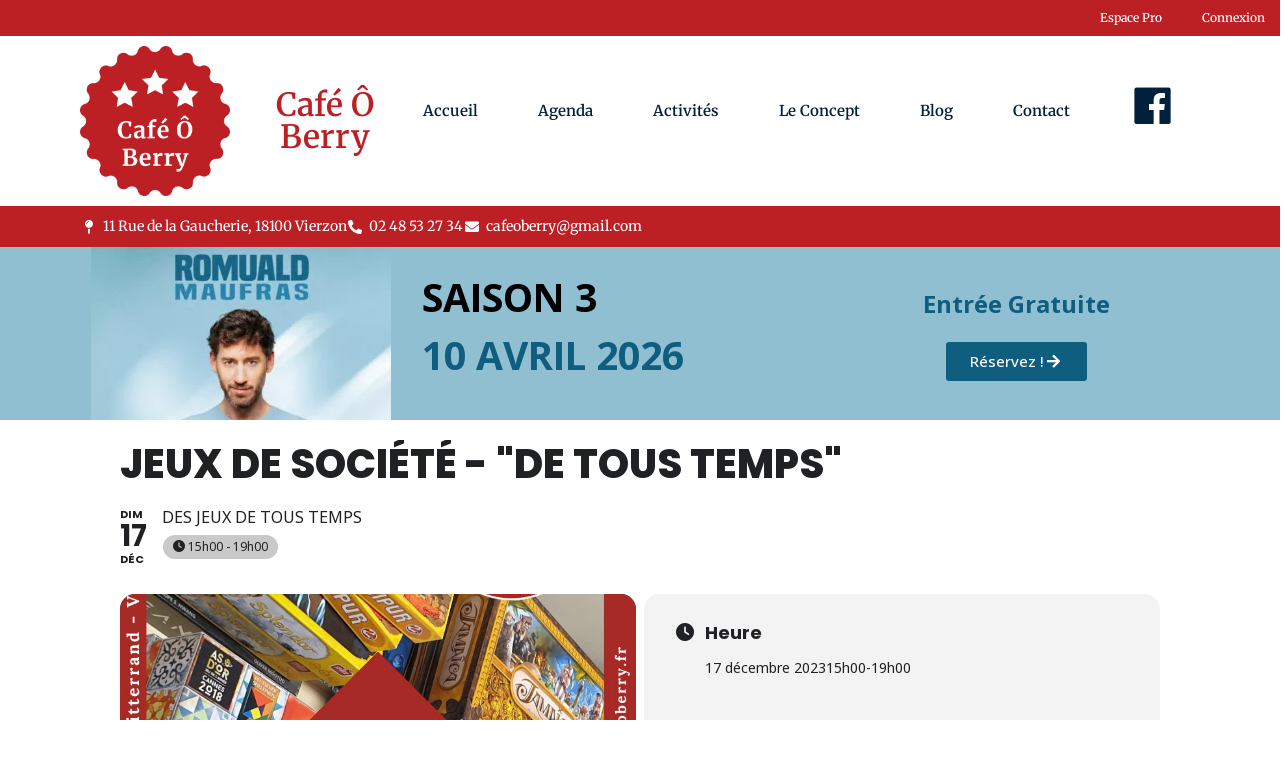

--- FILE ---
content_type: text/css
request_url: https://cafeoberry.fr/wp-content/uploads/elementor/css/post-87.css?ver=1769440945
body_size: 425
content:
.elementor-kit-87{--e-global-color-primary:#BC2025;--e-global-color-secondary:#54595F;--e-global-color-text:#7A7A7A;--e-global-color-accent:#00203C;--e-global-color-5ed45c8:#FFFFFF;--e-global-color-63fb36b:#D05598;--e-global-typography-primary-font-family:"Merriweather";--e-global-typography-primary-font-weight:600;--e-global-typography-primary-text-decoration:none;--e-global-typography-secondary-font-family:"Merriweather";--e-global-typography-secondary-font-weight:500;--e-global-typography-text-font-family:"Merriweather";--e-global-typography-text-font-size:14px;--e-global-typography-text-font-weight:400;--e-global-typography-accent-font-family:"Merriweather";--e-global-typography-accent-font-weight:500;}.elementor-kit-87 e-page-transition{background-color:#FFBC7D;}.elementor-section.elementor-section-boxed > .elementor-container{max-width:1140px;}.e-con{--container-max-width:1140px;}.elementor-widget:not(:last-child){margin-block-end:20px;}.elementor-element{--widgets-spacing:20px 20px;--widgets-spacing-row:20px;--widgets-spacing-column:20px;}{}h1.entry-title{display:var(--page-title-display);}.site-header .site-branding{flex-direction:column;align-items:stretch;}.site-header{padding-inline-end:0px;padding-inline-start:0px;}.site-footer .site-branding{flex-direction:column;align-items:stretch;}@media(max-width:1024px){.elementor-section.elementor-section-boxed > .elementor-container{max-width:1024px;}.e-con{--container-max-width:1024px;}}@media(max-width:767px){.elementor-section.elementor-section-boxed > .elementor-container{max-width:767px;}.e-con{--container-max-width:767px;}}

--- FILE ---
content_type: text/css
request_url: https://cafeoberry.fr/wp-content/uploads/elementor/css/post-99.css?ver=1769440946
body_size: 3120
content:
.elementor-99 .elementor-element.elementor-element-61a4f3f:not(.elementor-motion-effects-element-type-background), .elementor-99 .elementor-element.elementor-element-61a4f3f > .elementor-motion-effects-container > .elementor-motion-effects-layer{background-color:var( --e-global-color-primary );}.elementor-99 .elementor-element.elementor-element-61a4f3f{transition:background 0.3s, border 0.3s, border-radius 0.3s, box-shadow 0.3s;}.elementor-99 .elementor-element.elementor-element-61a4f3f > .elementor-background-overlay{transition:background 0.3s, border-radius 0.3s, opacity 0.3s;}.elementor-widget-nav-menu .elementor-nav-menu .elementor-item{font-family:var( --e-global-typography-primary-font-family ), Sans-serif;font-weight:var( --e-global-typography-primary-font-weight );text-decoration:var( --e-global-typography-primary-text-decoration );}.elementor-widget-nav-menu .elementor-nav-menu--main .elementor-item{color:var( --e-global-color-text );fill:var( --e-global-color-text );}.elementor-widget-nav-menu .elementor-nav-menu--main .elementor-item:hover,
					.elementor-widget-nav-menu .elementor-nav-menu--main .elementor-item.elementor-item-active,
					.elementor-widget-nav-menu .elementor-nav-menu--main .elementor-item.highlighted,
					.elementor-widget-nav-menu .elementor-nav-menu--main .elementor-item:focus{color:var( --e-global-color-accent );fill:var( --e-global-color-accent );}.elementor-widget-nav-menu .elementor-nav-menu--main:not(.e--pointer-framed) .elementor-item:before,
					.elementor-widget-nav-menu .elementor-nav-menu--main:not(.e--pointer-framed) .elementor-item:after{background-color:var( --e-global-color-accent );}.elementor-widget-nav-menu .e--pointer-framed .elementor-item:before,
					.elementor-widget-nav-menu .e--pointer-framed .elementor-item:after{border-color:var( --e-global-color-accent );}.elementor-widget-nav-menu{--e-nav-menu-divider-color:var( --e-global-color-text );}.elementor-widget-nav-menu .elementor-nav-menu--dropdown .elementor-item, .elementor-widget-nav-menu .elementor-nav-menu--dropdown  .elementor-sub-item{font-family:var( --e-global-typography-accent-font-family ), Sans-serif;font-weight:var( --e-global-typography-accent-font-weight );}.elementor-99 .elementor-element.elementor-element-d55692f > .elementor-widget-container{margin:-15px -15px -15px -15px;}.elementor-99 .elementor-element.elementor-element-d55692f .elementor-menu-toggle{margin-left:auto;}.elementor-99 .elementor-element.elementor-element-d55692f .elementor-nav-menu .elementor-item{font-family:"Merriweather", Sans-serif;font-size:12px;font-weight:500;}.elementor-99 .elementor-element.elementor-element-d55692f .elementor-nav-menu--main .elementor-item{color:var( --e-global-color-5ed45c8 );fill:var( --e-global-color-5ed45c8 );}.elementor-99 .elementor-element.elementor-element-349e753 > .elementor-widget-container{margin:-15px -15px -15px -15px;}.elementor-99 .elementor-element.elementor-element-349e753 .elementor-menu-toggle{margin-left:auto;}.elementor-99 .elementor-element.elementor-element-349e753 .elementor-nav-menu .elementor-item{font-family:"Merriweather", Sans-serif;font-size:12px;font-weight:500;}.elementor-99 .elementor-element.elementor-element-349e753 .elementor-nav-menu--main .elementor-item{color:var( --e-global-color-5ed45c8 );fill:var( --e-global-color-5ed45c8 );}.elementor-99 .elementor-element.elementor-element-671e471 > .elementor-container > .elementor-column > .elementor-widget-wrap{align-content:center;align-items:center;}.elementor-widget-theme-site-logo .widget-image-caption{color:var( --e-global-color-text );font-family:var( --e-global-typography-text-font-family ), Sans-serif;font-size:var( --e-global-typography-text-font-size );font-weight:var( --e-global-typography-text-font-weight );}.elementor-99 .elementor-element.elementor-element-f2b17b2{width:var( --container-widget-width, 103.561% );max-width:103.561%;--container-widget-width:103.561%;--container-widget-flex-grow:0;text-align:left;}.elementor-widget-theme-site-title .elementor-heading-title{font-family:var( --e-global-typography-primary-font-family ), Sans-serif;font-weight:var( --e-global-typography-primary-font-weight );text-decoration:var( --e-global-typography-primary-text-decoration );color:var( --e-global-color-primary );}.elementor-99 .elementor-element.elementor-element-eb5a840{width:var( --container-widget-width, 98.81% );max-width:98.81%;--container-widget-width:98.81%;--container-widget-flex-grow:0;text-align:center;}.elementor-99 .elementor-element.elementor-element-eb5a840 .elementor-heading-title{font-family:"Merriweather", Sans-serif;font-weight:600;text-decoration:none;color:var( --e-global-color-primary );}.elementor-99 .elementor-element.elementor-element-ab9483a .elementskit-menu-hamburger{background-color:var( --e-global-color-primary );float:right;}.elementor-99 .elementor-element.elementor-element-ab9483a .elementskit-menu-close{background-color:var( --e-global-color-primary );border-style:none;color:var( --e-global-color-5ed45c8 );}.elementor-99 .elementor-element.elementor-element-ab9483a .elementskit-menu-container{height:80px;border-radius:0px 0px 0px 0px;}.elementor-99 .elementor-element.elementor-element-ab9483a .elementskit-navbar-nav > li > a{font-family:"Merriweather", Sans-serif;font-weight:600;text-decoration:none;color:var( --e-global-color-accent );padding:0px 15px 0px 15px;}.elementor-99 .elementor-element.elementor-element-ab9483a .elementskit-navbar-nav > li > a:hover{color:var( --e-global-color-primary );}.elementor-99 .elementor-element.elementor-element-ab9483a .elementskit-navbar-nav > li > a:focus{color:var( --e-global-color-primary );}.elementor-99 .elementor-element.elementor-element-ab9483a .elementskit-navbar-nav > li > a:active{color:var( --e-global-color-primary );}.elementor-99 .elementor-element.elementor-element-ab9483a .elementskit-navbar-nav > li:hover > a{color:var( --e-global-color-primary );}.elementor-99 .elementor-element.elementor-element-ab9483a .elementskit-navbar-nav > li:hover > a .elementskit-submenu-indicator{color:var( --e-global-color-primary );}.elementor-99 .elementor-element.elementor-element-ab9483a .elementskit-navbar-nav > li > a:hover .elementskit-submenu-indicator{color:var( --e-global-color-primary );}.elementor-99 .elementor-element.elementor-element-ab9483a .elementskit-navbar-nav > li > a:focus .elementskit-submenu-indicator{color:var( --e-global-color-primary );}.elementor-99 .elementor-element.elementor-element-ab9483a .elementskit-navbar-nav > li > a:active .elementskit-submenu-indicator{color:var( --e-global-color-primary );}.elementor-99 .elementor-element.elementor-element-ab9483a .elementskit-navbar-nav > li.current-menu-item > a{color:#707070;}.elementor-99 .elementor-element.elementor-element-ab9483a .elementskit-navbar-nav > li.current-menu-ancestor > a{color:#707070;}.elementor-99 .elementor-element.elementor-element-ab9483a .elementskit-navbar-nav > li.current-menu-ancestor > a .elementskit-submenu-indicator{color:#707070;}.elementor-99 .elementor-element.elementor-element-ab9483a .elementskit-navbar-nav > li > a .elementskit-submenu-indicator{color:#101010;fill:#101010;}.elementor-99 .elementor-element.elementor-element-ab9483a .elementskit-navbar-nav > li > a .ekit-submenu-indicator-icon{color:#101010;fill:#101010;}.elementor-99 .elementor-element.elementor-element-ab9483a .elementskit-navbar-nav .elementskit-submenu-panel > li > a{padding:15px 15px 15px 15px;color:#000000;}.elementor-99 .elementor-element.elementor-element-ab9483a .elementskit-navbar-nav .elementskit-submenu-panel > li > a:hover{color:#707070;}.elementor-99 .elementor-element.elementor-element-ab9483a .elementskit-navbar-nav .elementskit-submenu-panel > li > a:focus{color:#707070;}.elementor-99 .elementor-element.elementor-element-ab9483a .elementskit-navbar-nav .elementskit-submenu-panel > li > a:active{color:#707070;}.elementor-99 .elementor-element.elementor-element-ab9483a .elementskit-navbar-nav .elementskit-submenu-panel > li:hover > a{color:#707070;}.elementor-99 .elementor-element.elementor-element-ab9483a .elementskit-navbar-nav .elementskit-submenu-panel > li.current-menu-item > a{color:#707070 !important;}.elementor-99 .elementor-element.elementor-element-ab9483a .elementskit-submenu-panel{padding:15px 0px 15px 0px;}.elementor-99 .elementor-element.elementor-element-ab9483a .elementskit-navbar-nav .elementskit-submenu-panel{border-radius:0px 0px 0px 0px;min-width:220px;}.elementor-99 .elementor-element.elementor-element-ab9483a .elementskit-menu-hamburger .elementskit-menu-hamburger-icon{background-color:var( --e-global-color-5ed45c8 );}.elementor-99 .elementor-element.elementor-element-ab9483a .elementskit-menu-hamburger > .ekit-menu-icon{color:var( --e-global-color-5ed45c8 );}.elementor-99 .elementor-element.elementor-element-ab9483a .elementskit-menu-hamburger:hover .elementskit-menu-hamburger-icon{background-color:rgba(0, 0, 0, 0.5);}.elementor-99 .elementor-element.elementor-element-ab9483a .elementskit-menu-hamburger:hover > .ekit-menu-icon{color:rgba(0, 0, 0, 0.5);}.elementor-99 .elementor-element.elementor-element-ab9483a .elementskit-menu-close:hover{color:rgba(0, 0, 0, 0.5);}.elementor-99 .elementor-element.elementor-element-7927df0 .elementskit-menu-hamburger{background-color:var( --e-global-color-primary );float:right;}.elementor-99 .elementor-element.elementor-element-7927df0 .elementskit-menu-close{background-color:var( --e-global-color-primary );border-style:none;color:var( --e-global-color-5ed45c8 );}.elementor-99 .elementor-element.elementor-element-7927df0 .elementskit-menu-container{height:80px;border-radius:0px 0px 0px 0px;}.elementor-99 .elementor-element.elementor-element-7927df0 .elementskit-navbar-nav > li > a{font-family:"Merriweather", Sans-serif;font-weight:600;text-decoration:none;color:var( --e-global-color-accent );padding:0px 15px 0px 15px;}.elementor-99 .elementor-element.elementor-element-7927df0 .elementskit-navbar-nav > li > a:hover{color:var( --e-global-color-primary );}.elementor-99 .elementor-element.elementor-element-7927df0 .elementskit-navbar-nav > li > a:focus{color:var( --e-global-color-primary );}.elementor-99 .elementor-element.elementor-element-7927df0 .elementskit-navbar-nav > li > a:active{color:var( --e-global-color-primary );}.elementor-99 .elementor-element.elementor-element-7927df0 .elementskit-navbar-nav > li:hover > a{color:var( --e-global-color-primary );}.elementor-99 .elementor-element.elementor-element-7927df0 .elementskit-navbar-nav > li:hover > a .elementskit-submenu-indicator{color:var( --e-global-color-primary );}.elementor-99 .elementor-element.elementor-element-7927df0 .elementskit-navbar-nav > li > a:hover .elementskit-submenu-indicator{color:var( --e-global-color-primary );}.elementor-99 .elementor-element.elementor-element-7927df0 .elementskit-navbar-nav > li > a:focus .elementskit-submenu-indicator{color:var( --e-global-color-primary );}.elementor-99 .elementor-element.elementor-element-7927df0 .elementskit-navbar-nav > li > a:active .elementskit-submenu-indicator{color:var( --e-global-color-primary );}.elementor-99 .elementor-element.elementor-element-7927df0 .elementskit-navbar-nav > li.current-menu-item > a{color:#707070;}.elementor-99 .elementor-element.elementor-element-7927df0 .elementskit-navbar-nav > li.current-menu-ancestor > a{color:#707070;}.elementor-99 .elementor-element.elementor-element-7927df0 .elementskit-navbar-nav > li.current-menu-ancestor > a .elementskit-submenu-indicator{color:#707070;}.elementor-99 .elementor-element.elementor-element-7927df0 .elementskit-navbar-nav > li > a .elementskit-submenu-indicator{color:#101010;fill:#101010;}.elementor-99 .elementor-element.elementor-element-7927df0 .elementskit-navbar-nav > li > a .ekit-submenu-indicator-icon{color:#101010;fill:#101010;}.elementor-99 .elementor-element.elementor-element-7927df0 .elementskit-navbar-nav .elementskit-submenu-panel > li > a{padding:15px 15px 15px 15px;color:#000000;}.elementor-99 .elementor-element.elementor-element-7927df0 .elementskit-navbar-nav .elementskit-submenu-panel > li > a:hover{color:#707070;}.elementor-99 .elementor-element.elementor-element-7927df0 .elementskit-navbar-nav .elementskit-submenu-panel > li > a:focus{color:#707070;}.elementor-99 .elementor-element.elementor-element-7927df0 .elementskit-navbar-nav .elementskit-submenu-panel > li > a:active{color:#707070;}.elementor-99 .elementor-element.elementor-element-7927df0 .elementskit-navbar-nav .elementskit-submenu-panel > li:hover > a{color:#707070;}.elementor-99 .elementor-element.elementor-element-7927df0 .elementskit-navbar-nav .elementskit-submenu-panel > li.current-menu-item > a{color:#707070 !important;}.elementor-99 .elementor-element.elementor-element-7927df0 .elementskit-submenu-panel{padding:15px 0px 15px 0px;}.elementor-99 .elementor-element.elementor-element-7927df0 .elementskit-navbar-nav .elementskit-submenu-panel{border-radius:0px 0px 0px 0px;min-width:220px;}.elementor-99 .elementor-element.elementor-element-7927df0 .elementskit-menu-hamburger .elementskit-menu-hamburger-icon{background-color:var( --e-global-color-5ed45c8 );}.elementor-99 .elementor-element.elementor-element-7927df0 .elementskit-menu-hamburger > .ekit-menu-icon{color:var( --e-global-color-5ed45c8 );}.elementor-99 .elementor-element.elementor-element-7927df0 .elementskit-menu-hamburger:hover .elementskit-menu-hamburger-icon{background-color:rgba(0, 0, 0, 0.5);}.elementor-99 .elementor-element.elementor-element-7927df0 .elementskit-menu-hamburger:hover > .ekit-menu-icon{color:rgba(0, 0, 0, 0.5);}.elementor-99 .elementor-element.elementor-element-7927df0 .elementskit-menu-close:hover{color:rgba(0, 0, 0, 0.5);}.elementor-99 .elementor-element.elementor-element-88340ce > .elementor-container > .elementor-column > .elementor-widget-wrap{align-content:center;align-items:center;}.elementor-99 .elementor-element.elementor-element-88340ce:not(.elementor-motion-effects-element-type-background), .elementor-99 .elementor-element.elementor-element-88340ce > .elementor-motion-effects-container > .elementor-motion-effects-layer{background-color:var( --e-global-color-primary );}.elementor-99 .elementor-element.elementor-element-88340ce{transition:background 0.3s, border 0.3s, border-radius 0.3s, box-shadow 0.3s;}.elementor-99 .elementor-element.elementor-element-88340ce > .elementor-background-overlay{transition:background 0.3s, border-radius 0.3s, opacity 0.3s;}.elementor-widget-icon-list .elementor-icon-list-item:not(:last-child):after{border-color:var( --e-global-color-text );}.elementor-widget-icon-list .elementor-icon-list-icon i{color:var( --e-global-color-primary );}.elementor-widget-icon-list .elementor-icon-list-icon svg{fill:var( --e-global-color-primary );}.elementor-widget-icon-list .elementor-icon-list-item > .elementor-icon-list-text, .elementor-widget-icon-list .elementor-icon-list-item > a{font-family:var( --e-global-typography-text-font-family ), Sans-serif;font-size:var( --e-global-typography-text-font-size );font-weight:var( --e-global-typography-text-font-weight );}.elementor-widget-icon-list .elementor-icon-list-text{color:var( --e-global-color-secondary );}.elementor-99 .elementor-element.elementor-element-7906a9d .elementor-icon-list-icon i{color:#FFFFFF;transition:color 0.3s;}.elementor-99 .elementor-element.elementor-element-7906a9d .elementor-icon-list-icon svg{fill:#FFFFFF;transition:fill 0.3s;}.elementor-99 .elementor-element.elementor-element-7906a9d{--e-icon-list-icon-size:14px;--e-icon-list-icon-align:center;--e-icon-list-icon-margin:0 calc(var(--e-icon-list-icon-size, 1em) * 0.125);--icon-vertical-align:center;--icon-vertical-offset:0px;}.elementor-99 .elementor-element.elementor-element-7906a9d .elementor-icon-list-text{color:#FFFFFF;transition:color 0.3s;}.elementor-99 .elementor-element.elementor-element-5f30472 > .elementor-container > .elementor-column > .elementor-widget-wrap{align-content:center;align-items:center;}.elementor-99 .elementor-element.elementor-element-5f30472:not(.elementor-motion-effects-element-type-background), .elementor-99 .elementor-element.elementor-element-5f30472 > .elementor-motion-effects-container > .elementor-motion-effects-layer{background-color:#90BFD2;}.elementor-99 .elementor-element.elementor-element-5f30472{transition:background 0.3s, border 0.3s, border-radius 0.3s, box-shadow 0.3s;}.elementor-99 .elementor-element.elementor-element-5f30472 > .elementor-background-overlay{transition:background 0.3s, border-radius 0.3s, opacity 0.3s;}.elementor-99 .elementor-element.elementor-element-514391c > .elementor-element-populated{margin:0px 0px 0px 0px;--e-column-margin-right:0px;--e-column-margin-left:0px;padding:0px 0px 0px 0px;}.elementor-widget-image .widget-image-caption{color:var( --e-global-color-text );font-family:var( --e-global-typography-text-font-family ), Sans-serif;font-size:var( --e-global-typography-text-font-size );font-weight:var( --e-global-typography-text-font-weight );}.elementor-99 .elementor-element.elementor-element-c94a0a6 > .elementor-widget-wrap > .elementor-widget:not(.elementor-widget__width-auto):not(.elementor-widget__width-initial):not(:last-child):not(.elementor-absolute){margin-bottom:0px;}.elementor-widget-text-editor{font-family:var( --e-global-typography-text-font-family ), Sans-serif;font-size:var( --e-global-typography-text-font-size );font-weight:var( --e-global-typography-text-font-weight );color:var( --e-global-color-text );}.elementor-widget-text-editor.elementor-drop-cap-view-stacked .elementor-drop-cap{background-color:var( --e-global-color-primary );}.elementor-widget-text-editor.elementor-drop-cap-view-framed .elementor-drop-cap, .elementor-widget-text-editor.elementor-drop-cap-view-default .elementor-drop-cap{color:var( --e-global-color-primary );border-color:var( --e-global-color-primary );}.elementor-99 .elementor-element.elementor-element-6c32041{text-align:left;font-family:"Open Sans", Sans-serif;font-size:39px;font-weight:700;color:#0F5E7F;}.elementor-99 .elementor-element.elementor-element-dfa2d70 > .elementor-widget-wrap > .elementor-widget:not(.elementor-widget__width-auto):not(.elementor-widget__width-initial):not(:last-child):not(.elementor-absolute){margin-bottom:5px;}.elementor-99 .elementor-element.elementor-element-6f51d06{text-align:center;font-family:"Open Sans", Sans-serif;font-size:24px;font-weight:700;color:#0F5E7F;}.elementor-widget-button .elementor-button{background-color:var( --e-global-color-accent );font-family:var( --e-global-typography-accent-font-family ), Sans-serif;font-weight:var( --e-global-typography-accent-font-weight );}.elementor-99 .elementor-element.elementor-element-74a9cf2 .elementor-button{background-color:#0F5E7F;font-family:"Open Sans", Sans-serif;font-weight:500;}.elementor-99 .elementor-element.elementor-element-74a9cf2 .elementor-button:hover, .elementor-99 .elementor-element.elementor-element-74a9cf2 .elementor-button:focus{background-color:#247DA7;}.elementor-99 .elementor-element.elementor-element-74a9cf2 .elementor-button-content-wrapper{flex-direction:row-reverse;}.elementor-99 .elementor-element.elementor-element-df34018 > .elementor-container > .elementor-column > .elementor-widget-wrap{align-content:center;align-items:center;}.elementor-99 .elementor-element.elementor-element-df34018:not(.elementor-motion-effects-element-type-background), .elementor-99 .elementor-element.elementor-element-df34018 > .elementor-motion-effects-container > .elementor-motion-effects-layer{background-color:var( --e-global-color-primary );}.elementor-99 .elementor-element.elementor-element-df34018{top:auto;bottom:0px;z-index:10;transition:background 0.3s, border 0.3s, border-radius 0.3s, box-shadow 0.3s;}.elementor-99 .elementor-element.elementor-element-df34018 + .wpr-hidden-header{top:0px;}.elementor-99 .elementor-element.elementor-element-df34018 + .wpr-hidden-header-flex{top:0px;}.wpr-hidden-header{z-index:10;}.wpr-hidden-header-flex{z-index:10;}.elementor-99 .elementor-element.elementor-element-df34018 > .elementor-background-overlay{transition:background 0.3s, border-radius 0.3s, opacity 0.3s;}.elementor-widget-icon-box.elementor-view-stacked .elementor-icon{background-color:var( --e-global-color-primary );}.elementor-widget-icon-box.elementor-view-framed .elementor-icon, .elementor-widget-icon-box.elementor-view-default .elementor-icon{fill:var( --e-global-color-primary );color:var( --e-global-color-primary );border-color:var( --e-global-color-primary );}.elementor-widget-icon-box .elementor-icon-box-title, .elementor-widget-icon-box .elementor-icon-box-title a{font-family:var( --e-global-typography-primary-font-family ), Sans-serif;font-weight:var( --e-global-typography-primary-font-weight );text-decoration:var( --e-global-typography-primary-text-decoration );}.elementor-widget-icon-box .elementor-icon-box-title{color:var( --e-global-color-primary );}.elementor-widget-icon-box:has(:hover) .elementor-icon-box-title,
					 .elementor-widget-icon-box:has(:focus) .elementor-icon-box-title{color:var( --e-global-color-primary );}.elementor-widget-icon-box .elementor-icon-box-description{font-family:var( --e-global-typography-text-font-family ), Sans-serif;font-size:var( --e-global-typography-text-font-size );font-weight:var( --e-global-typography-text-font-weight );color:var( --e-global-color-text );}.elementor-99 .elementor-element.elementor-element-a4a2d0c{--icon-box-icon-margin:15px;}.elementor-99 .elementor-element.elementor-element-a4a2d0c.elementor-view-stacked .elementor-icon{background-color:var( --e-global-color-5ed45c8 );}.elementor-99 .elementor-element.elementor-element-a4a2d0c.elementor-view-framed .elementor-icon, .elementor-99 .elementor-element.elementor-element-a4a2d0c.elementor-view-default .elementor-icon{fill:var( --e-global-color-5ed45c8 );color:var( --e-global-color-5ed45c8 );border-color:var( --e-global-color-5ed45c8 );}.elementor-99 .elementor-element.elementor-element-a4a2d0c .elementor-icon-box-title, .elementor-99 .elementor-element.elementor-element-a4a2d0c .elementor-icon-box-title a{font-family:"Merriweather", Sans-serif;font-weight:600;text-decoration:none;}.elementor-99 .elementor-element.elementor-element-a4a2d0c .elementor-icon-box-title{color:var( --e-global-color-5ed45c8 );}.elementor-99 .elementor-element.elementor-element-656f628{--icon-box-icon-margin:15px;}.elementor-99 .elementor-element.elementor-element-656f628.elementor-view-stacked .elementor-icon{background-color:var( --e-global-color-5ed45c8 );}.elementor-99 .elementor-element.elementor-element-656f628.elementor-view-framed .elementor-icon, .elementor-99 .elementor-element.elementor-element-656f628.elementor-view-default .elementor-icon{fill:var( --e-global-color-5ed45c8 );color:var( --e-global-color-5ed45c8 );border-color:var( --e-global-color-5ed45c8 );}.elementor-99 .elementor-element.elementor-element-656f628 .elementor-icon-box-title, .elementor-99 .elementor-element.elementor-element-656f628 .elementor-icon-box-title a{font-family:"Merriweather", Sans-serif;font-weight:600;text-decoration:none;}.elementor-99 .elementor-element.elementor-element-656f628 .elementor-icon-box-title{color:var( --e-global-color-5ed45c8 );}.elementor-99 .elementor-element.elementor-element-ab5819d{--icon-box-icon-margin:15px;}.elementor-99 .elementor-element.elementor-element-ab5819d.elementor-view-stacked .elementor-icon{background-color:var( --e-global-color-5ed45c8 );}.elementor-99 .elementor-element.elementor-element-ab5819d.elementor-view-framed .elementor-icon, .elementor-99 .elementor-element.elementor-element-ab5819d.elementor-view-default .elementor-icon{fill:var( --e-global-color-5ed45c8 );color:var( --e-global-color-5ed45c8 );border-color:var( --e-global-color-5ed45c8 );}.elementor-99 .elementor-element.elementor-element-ab5819d .elementor-icon-box-title, .elementor-99 .elementor-element.elementor-element-ab5819d .elementor-icon-box-title a{font-family:"Merriweather", Sans-serif;font-weight:600;text-decoration:none;}.elementor-99 .elementor-element.elementor-element-ab5819d .elementor-icon-box-title{color:var( --e-global-color-5ed45c8 );}.elementor-99 .elementor-element.elementor-element-bee6de0{--icon-box-icon-margin:15px;}.elementor-99 .elementor-element.elementor-element-bee6de0.elementor-view-stacked .elementor-icon{background-color:var( --e-global-color-5ed45c8 );}.elementor-99 .elementor-element.elementor-element-bee6de0.elementor-view-framed .elementor-icon, .elementor-99 .elementor-element.elementor-element-bee6de0.elementor-view-default .elementor-icon{fill:var( --e-global-color-5ed45c8 );color:var( --e-global-color-5ed45c8 );border-color:var( --e-global-color-5ed45c8 );}.elementor-99 .elementor-element.elementor-element-bee6de0 .elementor-icon-box-title, .elementor-99 .elementor-element.elementor-element-bee6de0 .elementor-icon-box-title a{font-family:"Merriweather", Sans-serif;font-weight:600;text-decoration:none;}.elementor-99 .elementor-element.elementor-element-bee6de0 .elementor-icon-box-title{color:var( --e-global-color-5ed45c8 );}.elementor-99:not(.elementor-motion-effects-element-type-background), .elementor-99 > .elementor-motion-effects-container > .elementor-motion-effects-layer{background-color:var( --e-global-color-5ed45c8 );}.elementor-theme-builder-content-area{height:400px;}.elementor-location-header:before, .elementor-location-footer:before{content:"";display:table;clear:both;}@media(min-width:768px){.elementor-99 .elementor-element.elementor-element-320b4f5{width:16.152%;}.elementor-99 .elementor-element.elementor-element-8330aa1{width:12.644%;}.elementor-99 .elementor-element.elementor-element-4db02ee{width:70.868%;}.elementor-99 .elementor-element.elementor-element-514391c{width:30%;}.elementor-99 .elementor-element.elementor-element-c94a0a6{width:36.332%;}}@media(max-width:1024px) and (min-width:768px){.elementor-99 .elementor-element.elementor-element-8330aa1{width:22%;}.elementor-99 .elementor-element.elementor-element-4db02ee{width:61%;}}@media(max-width:1024px){.elementor-widget-theme-site-logo .widget-image-caption{font-size:var( --e-global-typography-text-font-size );}.elementor-99 .elementor-element.elementor-element-f2b17b2{width:var( --container-widget-width, 93.234px );max-width:93.234px;--container-widget-width:93.234px;--container-widget-flex-grow:0;}.elementor-99 .elementor-element.elementor-element-eb5a840{width:var( --container-widget-width, 106.641px );max-width:106.641px;--container-widget-width:106.641px;--container-widget-flex-grow:0;text-align:center;}.elementor-99 .elementor-element.elementor-element-4db02ee.elementor-column > .elementor-widget-wrap{justify-content:flex-end;}.elementor-99 .elementor-element.elementor-element-ab9483a .elementskit-nav-identity-panel{padding:10px 0px 10px 0px;}.elementor-99 .elementor-element.elementor-element-ab9483a .elementskit-menu-container{max-width:350px;border-radius:0px 0px 0px 0px;}.elementor-99 .elementor-element.elementor-element-ab9483a .elementskit-navbar-nav > li > a{font-size:20px;color:#000000;padding:10px 15px 10px 15px;}.elementor-99 .elementor-element.elementor-element-ab9483a .elementskit-navbar-nav .elementskit-submenu-panel > li > a{padding:15px 15px 15px 15px;}.elementor-99 .elementor-element.elementor-element-ab9483a .elementskit-navbar-nav .elementskit-submenu-panel{border-radius:0px 0px 0px 0px;}.elementor-99 .elementor-element.elementor-element-ab9483a .elementskit-menu-hamburger{padding:8px 8px 8px 8px;width:45px;border-radius:3px;}.elementor-99 .elementor-element.elementor-element-ab9483a .elementskit-menu-close{padding:8px 8px 8px 8px;margin:12px 12px 12px 12px;width:45px;border-radius:3px;}.elementor-99 .elementor-element.elementor-element-ab9483a .elementskit-nav-logo > img{max-width:160px;max-height:160px;}.elementor-99 .elementor-element.elementor-element-ab9483a .elementskit-nav-logo{margin:5px 0px 5px 0px;padding:5px 5px 5px 5px;}.elementor-99 .elementor-element.elementor-element-7927df0 .elementskit-nav-identity-panel{padding:10px 0px 10px 0px;}.elementor-99 .elementor-element.elementor-element-7927df0 .elementskit-menu-container{max-width:350px;border-radius:0px 0px 0px 0px;}.elementor-99 .elementor-element.elementor-element-7927df0 .elementskit-navbar-nav > li > a{font-size:20px;color:#000000;padding:10px 15px 10px 15px;}.elementor-99 .elementor-element.elementor-element-7927df0 .elementskit-navbar-nav .elementskit-submenu-panel > li > a{padding:15px 15px 15px 15px;}.elementor-99 .elementor-element.elementor-element-7927df0 .elementskit-navbar-nav .elementskit-submenu-panel{border-radius:0px 0px 0px 0px;}.elementor-99 .elementor-element.elementor-element-7927df0 .elementskit-menu-hamburger{padding:8px 8px 8px 8px;width:45px;border-radius:3px;}.elementor-99 .elementor-element.elementor-element-7927df0 .elementskit-menu-close{padding:8px 8px 8px 8px;margin:12px 12px 12px 12px;width:45px;border-radius:3px;}.elementor-99 .elementor-element.elementor-element-7927df0 .elementskit-nav-logo > img{max-width:160px;max-height:160px;}.elementor-99 .elementor-element.elementor-element-7927df0 .elementskit-nav-logo{margin:5px 0px 5px 0px;padding:5px 5px 5px 5px;}.elementor-widget-icon-list .elementor-icon-list-item > .elementor-icon-list-text, .elementor-widget-icon-list .elementor-icon-list-item > a{font-size:var( --e-global-typography-text-font-size );}.elementor-widget-image .widget-image-caption{font-size:var( --e-global-typography-text-font-size );}.elementor-99 .elementor-element.elementor-element-f92dc9e{width:var( --container-widget-width, 297.656px );max-width:297.656px;--container-widget-width:297.656px;--container-widget-flex-grow:0;}.elementor-widget-text-editor{font-size:var( --e-global-typography-text-font-size );}.elementor-99 .elementor-element.elementor-element-df34018{top:auto;bottom:0px;}.elementor-99 .elementor-element.elementor-element-df34018 + .wpr-hidden-header{top:0px;}.elementor-99 .elementor-element.elementor-element-df34018 + .wpr-hidden-header-flex{top:0px;}.elementor-widget-icon-box .elementor-icon-box-description{font-size:var( --e-global-typography-text-font-size );}}@media(max-width:767px){.elementor-99 .elementor-element.elementor-element-320b4f5{width:25%;}.elementor-widget-theme-site-logo .widget-image-caption{font-size:var( --e-global-typography-text-font-size );}.elementor-99 .elementor-element.elementor-element-f2b17b2{text-align:center;}.elementor-99 .elementor-element.elementor-element-8330aa1{width:60%;}.elementor-99 .elementor-element.elementor-element-8330aa1.elementor-column > .elementor-widget-wrap{justify-content:center;}.elementor-99 .elementor-element.elementor-element-eb5a840{width:var( --container-widget-width, 150.375px );max-width:150.375px;--container-widget-width:150.375px;--container-widget-flex-grow:0;text-align:left;}.elementor-99 .elementor-element.elementor-element-eb5a840 .elementor-heading-title{font-size:24px;}.elementor-99 .elementor-element.elementor-element-4db02ee{width:15%;}.elementor-99 .elementor-element.elementor-element-4db02ee.elementor-column > .elementor-widget-wrap{justify-content:flex-end;}.elementor-99 .elementor-element.elementor-element-ab9483a{width:var( --container-widget-width, 16.5px );max-width:16.5px;--container-widget-width:16.5px;--container-widget-flex-grow:0;}.elementor-99 .elementor-element.elementor-element-ab9483a .elementskit-navbar-nav li a .ekit-menu-icon{padding:0px 0px 0px 0px;}.elementor-99 .elementor-element.elementor-element-ab9483a .elementskit-navbar-nav > li > a{padding:12px 12px 12px 12px;}.elementor-99 .elementor-element.elementor-element-ab9483a .elementskit-navbar-nav > li{margin:5px 5px 5px 5px;}.elementor-99 .elementor-element.elementor-element-ab9483a .elementskit-menu-hamburger{float:right;}.elementor-99 .elementor-element.elementor-element-ab9483a .elementskit-nav-logo > img{max-width:100px;max-height:100px;}.elementor-99 .elementor-element.elementor-element-7927df0{width:var( --container-widget-width, 16.5px );max-width:16.5px;--container-widget-width:16.5px;--container-widget-flex-grow:0;}.elementor-99 .elementor-element.elementor-element-7927df0 .elementskit-navbar-nav li a .ekit-menu-icon{padding:0px 0px 0px 0px;}.elementor-99 .elementor-element.elementor-element-7927df0 .elementskit-navbar-nav > li > a{padding:12px 12px 12px 12px;}.elementor-99 .elementor-element.elementor-element-7927df0 .elementskit-navbar-nav > li{margin:5px 5px 5px 5px;}.elementor-99 .elementor-element.elementor-element-7927df0 .elementskit-menu-hamburger{float:right;}.elementor-99 .elementor-element.elementor-element-7927df0 .elementskit-nav-logo > img{max-width:100px;max-height:100px;}.elementor-widget-icon-list .elementor-icon-list-item > .elementor-icon-list-text, .elementor-widget-icon-list .elementor-icon-list-item > a{font-size:var( --e-global-typography-text-font-size );}.elementor-99 .elementor-element.elementor-element-514391c{width:50%;}.elementor-widget-image .widget-image-caption{font-size:var( --e-global-typography-text-font-size );}.elementor-99 .elementor-element.elementor-element-f92dc9e{width:var( --container-widget-width, 348.641px );max-width:348.641px;--container-widget-width:348.641px;--container-widget-flex-grow:0;}.elementor-99 .elementor-element.elementor-element-c94a0a6{width:50%;}.elementor-widget-text-editor{font-size:var( --e-global-typography-text-font-size );}.elementor-99 .elementor-element.elementor-element-6c32041{text-align:left;font-size:20px;}.elementor-99 .elementor-element.elementor-element-6f51d06{width:var( --container-widget-width, 365px );max-width:365px;--container-widget-width:365px;--container-widget-flex-grow:0;font-size:21px;}.elementor-99 .elementor-element.elementor-element-6f51d06 p{margin-block-end:0px;}.elementor-99 .elementor-element.elementor-element-df34018{top:auto;bottom:0px;}.elementor-99 .elementor-element.elementor-element-df34018 + .wpr-hidden-header{top:0px;}.elementor-99 .elementor-element.elementor-element-df34018 + .wpr-hidden-header-flex{top:0px;}.elementor-99 .elementor-element.elementor-element-f20759a{width:25%;}.elementor-99 .elementor-element.elementor-element-f20759a.elementor-column{width:1/3;}.elementor-widget-icon-box .elementor-icon-box-description{font-size:var( --e-global-typography-text-font-size );}.elementor-99 .elementor-element.elementor-element-a4a2d0c .elementor-icon-box-wrapper{text-align:center;}.elementor-99 .elementor-element.elementor-element-a4a2d0c{--icon-box-icon-margin:0px;}.elementor-99 .elementor-element.elementor-element-a4a2d0c .elementor-icon-box-title{margin-block-end:0px;}.elementor-99 .elementor-element.elementor-element-a4a2d0c .elementor-icon{font-size:25px;}.elementor-99 .elementor-element.elementor-element-a4a2d0c .elementor-icon-box-title, .elementor-99 .elementor-element.elementor-element-a4a2d0c .elementor-icon-box-title a{font-size:12px;}.elementor-99 .elementor-element.elementor-element-b390a25{width:25%;}.elementor-99 .elementor-element.elementor-element-b390a25.elementor-column{width:1/3;}.elementor-99 .elementor-element.elementor-element-656f628 .elementor-icon-box-wrapper{text-align:center;}.elementor-99 .elementor-element.elementor-element-656f628{--icon-box-icon-margin:0px;}.elementor-99 .elementor-element.elementor-element-656f628 .elementor-icon-box-title{margin-block-end:0px;}.elementor-99 .elementor-element.elementor-element-656f628 .elementor-icon{font-size:25px;}.elementor-99 .elementor-element.elementor-element-656f628 .elementor-icon-box-title, .elementor-99 .elementor-element.elementor-element-656f628 .elementor-icon-box-title a{font-size:12px;}.elementor-99 .elementor-element.elementor-element-c3da9af{width:25%;}.elementor-99 .elementor-element.elementor-element-c3da9af.elementor-column{width:1/3;}.elementor-99 .elementor-element.elementor-element-ab5819d .elementor-icon-box-wrapper{text-align:center;}.elementor-99 .elementor-element.elementor-element-ab5819d{--icon-box-icon-margin:0px;}.elementor-99 .elementor-element.elementor-element-ab5819d .elementor-icon-box-title{margin-block-end:0px;}.elementor-99 .elementor-element.elementor-element-ab5819d .elementor-icon{font-size:25px;}.elementor-99 .elementor-element.elementor-element-ab5819d .elementor-icon-box-title, .elementor-99 .elementor-element.elementor-element-ab5819d .elementor-icon-box-title a{font-size:12px;}.elementor-99 .elementor-element.elementor-element-924c00a{width:25%;}.elementor-99 .elementor-element.elementor-element-924c00a.elementor-column{width:1/3;}.elementor-99 .elementor-element.elementor-element-bee6de0 .elementor-icon-box-wrapper{text-align:center;}.elementor-99 .elementor-element.elementor-element-bee6de0{--icon-box-icon-margin:0px;}.elementor-99 .elementor-element.elementor-element-bee6de0 .elementor-icon-box-title{margin-block-end:0px;}.elementor-99 .elementor-element.elementor-element-bee6de0 .elementor-icon{font-size:25px;}.elementor-99 .elementor-element.elementor-element-bee6de0 .elementor-icon-box-title, .elementor-99 .elementor-element.elementor-element-bee6de0 .elementor-icon-box-title a{font-size:12px;}}

--- FILE ---
content_type: application/javascript
request_url: https://cafeoberry.fr/wp-content/plugins/eventON/assets/js/maps/eventon_gen_maps_none.js?ver=5.0.2
body_size: 52
content:
/**
 * Gen maps function without anything
 * @version 4.9.6
 */
(function($){
	$.fn.evoGenmaps = function(opt){};

	$.fn.evo_load_gmap = function(opt){
		this.hide();
	}
}(jQuery));

--- FILE ---
content_type: application/javascript
request_url: https://cafeoberry.fr/wp-content/plugins/eventON/assets/js/eventon_script.js?ver=5.0.2
body_size: 28371
content:
/**
 * Javascript code that is associated with the front end of the calendar
 * @version 5.0.2
 * @license EventON JavaScript Assets 
 * Copyright (C) 2014-2025 Ashan Jay, AshanJay Designs LLC.
 * 
 * PROPRIETARY LICENSE - All Rights Reserved
 * 
 * Permission granted solely for personal use with valid EventON license.
 * YOU MAY NOT: redistribute, resell, sublicense, or publish these Assets.
 * 
 * Trademark: "EventON" is a trademark of AshanJay Designs LLC.
 * Contact: info@myeventon.com
 * 
 * PROVIDED "AS IS" WITHOUT WARRANTY. VIOLATION MAY RESULT IN LEGAL ACTION.
 */

jQuery(document).ready(function($){

	// restrict this only to frontend of the calendar
	if ( evo_general_params != '' && evo_general_params !== undefined && evo_general_params.is_admin) return; 
	
	//return;
	var BODY = $('body');
	var BUS = ''; // initial eventon calendar data
	var ajax_url = evo_general_params.ajaxurl;


// EventON calendar main function
	// Calendar processing 2.8.6 u 4.6
	$.fn.evo_calendar = function (options) {

		var el = this;
		var cal = this;
		var cal = {};
		var calO = $.extend({
			'SC': {},
			'json':{},
			'type':'init' ,
			map_delay:0
		}, options);
		var SC = el.evo_shortcode_data();

		
		// load calendar eventcard and eventtop interactions
		this.find('.eventon_list_event').each(function(){
			evo_cal_eventcard_interactions( $(this) );
		});

		var init = function(){

			// change IDs for map section for eventon widgets
			if( $(el).hasClass('evcal_widget')){
				$(el).find('.evcal_gmaps').each(function(){
					var gmap_id = obj.attr('id');
					var new_gmal_id =gmap_id+'_widget'; 
					obj.attr({'id':new_gmal_id})
				});
			}

			// load maps on calendar
			_evo_run_eventcard_map_load();

			// initial actions on calendar
			$(el).evo_cal_filtering();

			// localizing event time
			$(el).evo_cal_localize_time();

			// load lightbox events on page load
			$(cal).evo_cal_oneevent_onload(calO.type);
			
			el.evo_cal_hide_data();	

			live_now_cal();
			counters();
		};
		
		// support	
			var live_now_cal = function(){
				$(el).find('.evo_img_time').each(function(){
					if( $(this).closest('a.desc_trig').find('em.evcal_time').length ){
						_html = $(this).closest('a.desc_trig').find('em.evcal_time')[0].outerHTML;
						$(this).html( _html );
					}				
				});
			}

			var counters = function(){
				$(el).find('.evo_countdowner').each(function(){
					$(this).evo_countdown();
				});
			}

		init();	
	};

      
// Event Card handling / Bind Event Listeners --- v4.6.1 @updated 5.0
	var evo_eventcard_listeners = function(){

		const EVO_Card_Listeners = {
			E: {
				B: $('body')
			},
			init(){
				const { E } = this;
				// Event listeners
	            E.B.on('click.evoCard', '.evo_et_trigger', (e) => this.evo_handle_et_sidePanel(e));
	            E.B.on('evo_ajax_success_evo_et_trigger.evoCard', (e, OO, data, el) => this.evo_handle_et_sp_content(e, OO, data, el));
	            E.B.on('click.evoCard', '.tzo_trig', (e) => this.localizeTime(e));
	            E.B.on('click.evoCard', '.evo_event_more_img', (e) => this.handle_event_more_img(e));
	            E.B.on('click.evoCard', '.evo_img_triglb', (e) => this.handle_img_triglb(e));
	            E.B.on('click.evoCard', '.evo_repeat_series_date', (e) => this.handle_repeat_series_date(e));
	            E.B.on('click.evoCard', '.copy.evo_ss', (e) => this.handle_copy_event_link(e));
	            E.B.on('click.evoCard', '.evo_locimg_more', (e) => this.handle_locimg_more(e));
	            E.B.on('click.evoCard', '.evo_gal_icon', (e) => this.handle_gal_icon(e));
	            E.B.on('click.evoCard', '.evobtn_details_show_more', (e) => this.handle_details_show_more(e));
	            E.B.on('click.evoCard', '.evcal_close', (e) => this.handle_close_eventcard(e));
	            E.B.on('click.evoCard', '.evocmd_button', (e) => this.handle_evocmd_button(e));
	            E.B.on('click.evoCard', '.evo_org_clk_link', (e) => this.handle_org_clk_link(e));
	            E.B.on('click.evoCard', '.editEventBtnET', (e) => this.handle_edit_event_button(e));
			},

			// actions
				// Opens a side panel for event type triggers, adding a class and setting up data
		        evo_handle_et_sidePanel(e) {
		            const { E } = this;
		            const $el = $(e.currentTarget);
		            e.preventDefault();
		            $el.addClass('evo_sp_trig_on');
		            const aData = $el.data('d');
		            aData.adata.data['nonce'] = evo_general_params.n;
		            $el.evo_open_sidepanel(aData);
		        },

		        // Populates the side panel with content from an AJAX response and removes the loading bar
		        evo_handle_et_sp_content(e, OO, data, el) {
		            $(el).evo_populate_sidepanel(data.html);
		            $('#evo_sp').find('.evo_loading_bar_holder').remove();
		        },

		        // Localizes the time display for elements with the tzo_trig class
		        localizeTime(e) {
		            e.preventDefault();
		            e.stopPropagation();
		            $(e.target).evo_localize_time();
		        },

		        // Changes the main event image when a thumbnail is clicked
		        handle_event_more_img(e) {
		            const $el = $(e.currentTarget);
		            const box = $el.closest('.evcal_eventcard');
		            const gal = $el.closest('.evocard_fti_in');

		            if (box.length === 0) return;

		            $el.siblings('span').removeClass('select');
		            $el.addClass('select');

		            const mainIMG = box.find('.evocard_main_image');
		            mainIMG.data({
		                h: $el.data('h'),
		                w: $el.data('w'),
		                f: $el.data('f')
		            });

		            if (mainIMG.hasClass('def')) {
		                mainIMG.css('background-image', `url(${$el.data('f')})`);
		            } else {
		                mainIMG.html(`<span style="background-image:url(${$el.data('f')})"></span>`);
		                mainIMG.eventon_process_main_ft_img();
		            }
		        },

		        // Opens a lightbox to display a full-size event image when clicked
		        handle_img_triglb(e) {
		            const $el = $(e.currentTarget);

		            if ($el.hasClass('inlb')) return;

		            const __ac = parseInt($el.data('w')) >= parseInt($el.data('h')) ? 'iW' : 'iH';
		            $el.evo_lightbox_open({
		                uid: 'evocard_ft_img',
		                lbc: 'evolb_ft_img',
		                lbac: `within evocard_img ${__ac}`,
		                content: `<img class='evocard_main_image inlb' src='${$el.data('f')}' data-w='${$el.data('w')}' data-h='${$el.data('h')}' style='max-width:100%; max-height:100%;'/>`,
		                end: 'client',
		                lb_padding: '',
		                d: { event_id: $el.data('event_id'), ri: $el.data('ri') }
		            });
		        },

		        // Navigates to a repeat event's date URL based on user interaction type
		        handle_repeat_series_date(e) {
		            const $el = $(e.currentTarget);
		            if (!$el.parent().hasClass('clickable')) return;

		            const ux = $el.data('ux');
		            const URL = $el.data('l');
		            if (ux === 'def') window.location = URL;
		            if (ux === 'defA') window.open(URL, '_blank');
		        },

		        // Copies an event link to the clipboard and shows a temporary confirmation
		        handle_copy_event_link(e) {
		            const $el = $(e.currentTarget);
		            const ROW = $el.closest('.evcal_evdata_row');
		            const link = decodeURIComponent($el.data('l'));
		            navigator.clipboard.writeText(link);

		            const evo_card_socialshare_html = ROW.html();
		            ROW.html(`<p style='display:flex'><i class='fa fa-check marr10'></i> ${$el.data('t')}</p>`);

		            setTimeout(() => {
		                ROW.html(evo_card_socialshare_html);
		            }, 3000);
		        },

		        // Toggles visibility of additional location images
		        handle_locimg_more(e) {
		            e.preventDefault();
		            e.stopPropagation();
		            $(e.currentTarget).closest('.evo_metarow_locImg').toggleClass('vis');
		        },

		        // Updates the gallery main image when a gallery icon is clicked
		        handle_gal_icon(e) {
		            e.preventDefault();
		            e.stopPropagation();

		            const $el = $(e.currentTarget);
		            if ($el.hasClass('on')) return;
		            $el.siblings('div').removeClass('on');
		            $el.addClass('on');

		            $el.closest('.evo_gal_box').find('.evo_gal_main_img')
		                .css('background-image', `url(${$el.data('u')})`)
		                .data('f', $el.data('u'))
		                .data('h', $el.data('h'))
		                .data('w', $el.data('w'));
		        },

		        // Toggles the display of additional event details
		        handle_details_show_more(e) {
		            e.preventDefault();
		            this.control_more_less($(e.currentTarget));
		        },

		        // Closes the event card by sliding it up
		        handle_close_eventcard(e) {
		            e.preventDefault();
		            $(e.currentTarget).closest('.evcal_eventcard').slideUp().removeClass('open');
		        },

		        // Redirects to a URL when an event command button is clicked
		        handle_evocmd_button(e) {
		            e.preventDefault();
		            e.stopPropagation();

		            const $el = $(e.currentTarget);
		            const href = $el.data('href');
		            if ($el.data('target') === 'yes') {
		                window.open(href, '_blank');
		            } else {
		                window.location = href;
		            }
		        },

		        // Opens an organizer's link in a new tab
		        handle_org_clk_link(e) {
		            window.open($(e.currentTarget).data('link'), '_blank');
		        },

		        // Redirects to the event edit page
		        handle_edit_event_button(e) {
		            e.stopPropagation();
		            const href = $(e.currentTarget).attr('href');
		            window.open(href);
		        },

		        // Controls the more/less toggle for event details display
		        control_more_less(obj) {
		            const content = obj.attr('content');
		            const current_text = obj.find('.ev_more_text').html();
		            const changeTo_text = obj.find('.ev_more_text').attr('data-txt');
		            const cell = obj.closest('.evcal_evdata_cell');

		            if (content === 'less') {
		                cell.removeClass('shorter_desc');
		                obj.attr('content', 'more');
		                obj.find('.ev_more_arrow').removeClass('ard');
		                obj.find('.ev_more_text').attr('data-txt', current_text).html(changeTo_text);
		            } else {
		                cell.addClass('shorter_desc');
		                obj.attr('content', 'less');
		                obj.find('.ev_more_arrow').addClass('ard');
		                obj.find('.ev_more_text').attr('data-txt', current_text).html(changeTo_text);
		            }
		        }
		};

		EVO_Card_Listeners.init();		

	}
	var evo_cal_eventcard_interactions = function( EC , load_maps ){

		// process featured image sizes
		EC.find(".evocard_main_image").eventon_process_main_ft_img(  );		

		// process content sliders
		EC.find('.evo_elm_HCS').each(function(){
			$(this).evoContentSlider();
		});	

		// countdown
		EC.find('.evo_countdowner').each(function(){
			var obj = $(this);
			obj.removeClass('evo_cd_on');
			obj.evo_countdown();
		});
		
		$(window).on('resize',function(){
			BODY.find(".evocard_main_image").each(function(){
				$(this).eventon_process_main_ft_img();		
			});
			//EC.find(".evocard_main_image").eventon_process_main_ft_img();		
		});
	}
	$.fn._evo_cal_eventcard_interactions = function( EC, load_maps){
		evo_cal_eventcard_interactions( EC , load_maps);
	}

	// run all map waiting map @4.6.1
	function _evo_run_eventcard_map_load(){
		BODY.evo_run_eventcard_map_load();
	}
	$.fn.evo_run_eventcard_map_load = function(){

		time = 600;

		BODY.find('.evo_metarow_gmap').each(function(index){	
			O = $(this);
			if( !(O.is(":visible")) ) return;
			O.evo_load_gmap({
				map_canvas_id: O.attr('id'),
				trigger_point:'evo_calendar',
				delay: time
			});
			time += 600;
		});			
	}

// EventTop Interactions v4.6
	var evo_cal_eventtop_interactions = function( ET ){	}
	
// RUN on Page load
	EVO_Global_Init();

	function EVO_Global_Init(){

		EVO_Interactions();

		evo_eventcard_listeners();

		// check if calendars are present in the page
			var run_initload = false;

			if( $('body').find('.ajde_evcal_calendar').length > 0 ) run_initload = true;
			if( $('body').find('.ajax_loading_cal').length > 0 ) run_initload = true;
			if( $('body').find('.eventon_single_event').length > 0 ) run_initload = true;

			if(run_initload == false) return false;

			var data_arg = {};	

			BODY.trigger('evo_global_page_run');

			data_arg['global'] = $('#evo_global_data').data('d');
			data_arg['cals'] ={};	
			data_arg['nonce'] = evo_general_params.n;				

		// run through all the calendars on page
			BODY.find('.ajde_evcal_calendar').each(function(){
				const CAL = $(this);
				var SC = CAL.evo_shortcode_data();

				CAL.evo_pre_cal();

				if( CAL.hasClass('ajax_loading_cal')){
					data_arg['cals'][ CAL.attr('id')] = {};
					data_arg['cals'][ CAL.attr('id')]['sc'] = SC;

					BODY.trigger('evo_global_page_run_after', CAL , SC );// @4.6.1
				}
			});

		BODY.evo_admin_get_ajax({
			adata:{
				data:data_arg,
				a:'eventon_init_load',ajax_type:'endpoint',end:'client'
			},
			onSuccess:function( OO, data, LB){
				$('#evo_global_data').data('d', data);

				BUS = data;

				// append html to calendars if present
				if('cals' in data){
					var time = 300;
					$.each(data.cals, function(i,v){

						setTimeout( function(){

							CAL = BODY.find('#'+ i);
							if(CAL.length === 0) return;
							
							if('html' in v){						
								CAL.find('#evcal_list').html( v.html );
								CAL.removeClass('ajax_loading_cal');
								CAL.find('.evo_ajax_load_events').remove();
							}	

							// load SC and JSON to calendar
							CAL.evo_cal_functions({action:'update_shortcodes',SC: v.sc});
							CAL.evo_cal_functions({action:'update_json',json: v.json});
							
							$('body').trigger('evo_init_ajax_success_each_cal', [data, i, v, CAL]);

						}, time);
						time += 300;
					});
				}

				$('body').trigger('evo_init_ajax_success', [data]);

				// after timeout based cal loading, process all cals
				setTimeout( function(){
					BODY.find('.ajde_evcal_calendar').each(function(){
						if( $(this).hasClass('.ajax_loading_cal') ) return;					
						$(this).evo_calendar({'type':'complete'});
					});
				}, time );
			},
			onComplete:function( OO, data){
				$('body').trigger('evo_init_ajax_completed', [data]);
			}
		});	

		handlebar_additional_arguments();
		
		evo_cal_body_listeners();

		// run basic countdown timers
		BODY.find('.evo_countdowner').each(function(){
			$(this).evo_countdown();
		});
	}



// ELEMENTS u4.9
	// tooltips
		$('body').on('mouseover','.ajdeToolTip, .evotooltip, .evotooltipfree',function(event){
			event.stopPropagation();
			
			const el = $(this);
			if(el.hasClass('show')) return;

			var free = el.hasClass('free') || el.hasClass('evotooltipfree');
			var content =  el.data('d') || el.attr('title') || '';
			if (!content) return;

			var p = el.position();			
			var cor = getCoords(event.target);

			$('.evo_tooltip_box').removeClass('show').removeClass('L').html( content );
			var box_height = $('.evo_tooltip_box').height();
			var box_width = $('.evo_tooltip_box').width();
			var top = cor.top - 55 - box_height + (free ? 20 : 0);

			$('.evo_tooltip_box').css({'top': top, 'left': ( cor.left + 5 ) })
				.addClass('show');

			// left align
			if( $(this).hasClass('L')){
				$('.evo_tooltip_box').css({'left': (cor.left - box_width - 15) }).addClass('L');			
			}
		})
		.on('mouseout','.ajdeToolTip, .evotooltip, .evotooltipfree',function(e){	
			event.stopPropagation();
			var relatedTarget = $(event.relatedTarget);
			var target = $(this);

			$('.evo_tooltip_box').removeClass('show');
		});

		function getCoords(elem) { // crossbrowser version
		    var box = elem.getBoundingClientRect();
		    //console.log(box);

		    var body = document.body;
		    var docEl = document.documentElement;

		    var scrollTop = window.pageYOffset || docEl.scrollTop || body.scrollTop;
		    var scrollLeft = window.pageXOffset || docEl.scrollLeft || body.scrollLeft;

		    var clientTop = docEl.clientTop || body.clientTop || 0;
		    var clientLeft = docEl.clientLeft || body.clientLeft || 0;

		    var top  = box.top +  scrollTop - clientTop;
		    var left = box.left + scrollLeft - clientLeft;

		    return { top: Math.round(top), left: Math.round(left) };
		}
	// yes no button		
		$('body').on('click','.ajde_yn_btn ', function(event){

			// stop this code from working on wp-admin
			if($('body').hasClass('wp-admin')) return false; 
			
			var obj = $(this);
			var afterstatement = obj.attr('afterstatement');
				afterstatement = (afterstatement === undefined)? obj.attr('data-afterstatement'): afterstatement;	
			var uid = '';

			// yes
			if(obj.hasClass('NO')){					
				obj.removeClass('NO');
				obj.siblings('input').val('yes');

				// afterstatment
				if(afterstatement!=''){
					var type = (obj.attr('as_type')=='class')? '.':'#';
					if( obj.data('uid') !== undefined) uid = obj.data('uid');
					$(type+ afterstatement).slideDown('fast');						
				}

			}else{//no
				obj.addClass('NO');
				obj.siblings('input').val('no');
				
				if(afterstatement!=''){
					var type = (obj.attr('as_type')=='class')? '.':'#';
					$(type+ afterstatement ).slideUp('fast');
				}
			}
		});

	// content slider v4.9.13
		// jQuery plugin for content slider
	    $.fn.evoContentSlider = function() {
	        return this.each(function() {
	            const $slider = $(this);
	            const $inner = $slider.find('.evo_elm_HCS_in');
	            const scrollAmount = 10; // Wheel scroll speed
	            let scrollTimeout;

	            // Initial button visibility
	            updateButtonVisibility($slider);

	            $slider.data('evo-slider-initialized', true);

	            // Button click handler
	            $slider.on('click', '.evo_elmHCS_nav.content_slide_trig', function() {
	                const $button = $(this);
	                const scrollDistance = parseInt($slider.width()) / 2;
	                const currentScroll = $inner.scrollLeft();
	                let newScroll;

	                if ($button.hasClass('HCSnavR')) {
	                    newScroll = currentScroll + scrollDistance;
	                    $slider.find('.HCSnavL')[0].classList.add('vis');
	                } else {
	                    newScroll = Math.max(0, currentScroll - scrollDistance);
	                }

	                $inner.animate({ scrollLeft: newScroll }, 200, () => {
	                    updateButtonVisibility($slider);
	                });
	            });

	            // Wheel scrolling
	            $inner[0].addEventListener('wheel', function(e) {
	                e.preventDefault();
	                const delta = e.deltaY;
	                const scrollableLength = this.scrollWidth - parseInt($slider.width());
	                const newScroll = Math.max(0, Math.min($inner.scrollLeft() + (delta > 0 ? scrollAmount : -scrollAmount), scrollableLength));
	                $inner.scrollLeft(newScroll);
	                updateButtonVisibility($slider);
	            }, { passive: false });

	            // Touch scrolling
	            $inner[0].addEventListener('scroll', function() {
	                clearTimeout(scrollTimeout);
	                scrollTimeout = setTimeout(() => {
	                    updateButtonVisibility($slider);
	                }, 100);
	            });
	        });
	    };

	    // Add reload method
	    $('body').on('evo_reload_slider', function(event, $slider){
	    	updateButtonVisibility($slider);
	    });
		

	    // Update button visibility
	    function updateButtonVisibility($slider) {
	    	const $inner = $slider.find('.evo_elm_HCS_in');
	        const scrollableLength = $inner[0].scrollWidth - parseInt($slider.width());
	        const currentScroll = $inner.scrollLeft();
	        const leftButton = $slider.find('.HCSnavL')[0];
	        const rightButton = $slider.find('.HCSnavR')[0];

	        if (scrollableLength <= 0) {
	            leftButton.classList.remove('vis');
	            rightButton.classList.remove('vis');
	            return;
	        }

	        leftButton.classList.toggle('vis', currentScroll >= 10);
	        rightButton.classList.toggle('vis', currentScroll < scrollableLength - 5);
	    }

	    // Debounced resize handler
	    let resizeTimeout;
	    $(window).on('resize', function() {
	        clearTimeout(resizeTimeout);
	        resizeTimeout = setTimeout(() => {
	            $('.evo_elm_HCS').each(function() {
	                updateButtonVisibility($(this), $(this).find('.evo_elm_HCS_in'));
	            });
	        }, 100);
	    });

	    BODY.find('.evo_elm_HCS').each( function(event){
			$(this).evoContentSlider();
		});

	// dynamic select @4.8.2
		BODY.on('click', '.evo_elm_dynamic_select_trig',function(e){
			e.preventDefault();
			const btn = $(this);
		    const row = btn.closest('.evo_elm_dynamic_select');
		    const list = btn.find('.evoelm_ds_list');

		    row.toggleClass('open');
		    btn.toggleClass('open');

			if (btn.hasClass('open')) {
		        const options = btn.siblings('div').data('d');
		        let html = `<div class="evoelm_ds_list evobr10 evodfx evofx_dr_c evobgcw evofz14 evoff_2 evo_ofh evoposa evoleft0 " role="listbox" aria-labelledby="selected-option">`;

		        $.each(options, (index, value) => {
		            html += `<span class="evoelm_ds_list_item evopad10 evocurp evoborderb" role="option" tabindex="-1" data-index="${index}">${value}</span>`;
		        });

		        html += '</div>';
		        btn.append(html);
		    } else {
		        list.remove();
		    }
		});

		$(document).click(function(event){
			if( !$(event.target).closest('.evo_elm_dynamic_select').length){
				const openBox = BODY.find('.evo_elm_dynamic_select.open');
		        openBox.removeClass('open').find('button').removeClass('open');
		        openBox.find('.evoelm_ds_list').remove();
			}	
		});

		// item clicked from the list
		BODY.on('click','.evoelm_ds_list_item',function(event){
			const item = $(this);
		    const box = item.closest('.evo_elm_dynamic_select');
		    const value = item.data('index');

		    // update focus item name
		    box.find('.evoelm_ds_current').html( item.html() );

		    // set new value to input
		    box.find('input').val( value );

		    // plug for others
			BODY.trigger('evoelm_dynamic_select_clicked', [ item, value, box ]);

			box.removeClass('open');
            box.find('button').removeClass('open');
            item.parent().remove();

		});


	// Image Select @added 4.9 @updated: 4.9.12		
		var file_frame;	
		var __img_index;
		var __img_obj;
		var __img_box;
		var __img_type;
	  
	    BODY.on('click','.evolm_img_select_trig',function(event) {
	    	event.preventDefault();
	    	console.log('ef');

	    	__img_obj = $(this);
	    	__img_box = __img_obj.closest('.evo_metafield_image');
	    	__img_type = __img_box.hasClass('multi')? 'multi': 'single';

	    	if( __img_type == 'single' &&  __img_box.hasClass('has_img') ) return;
	    	if( __img_type == 'multi'){
	    		__img_index = __img_obj.data('index');

	    		// remove image
				if( __img_obj.hasClass('on')){
					__img_obj.css('background-image', '').removeClass('on');
					__img_obj.find('input').val( '' );
					return;
				}
	    	}

	    	// Reset file_frame to avoid stale state
	        if (file_frame) {     file_frame.close(); file_frame = null;   }

			// Get user_id (0 for non-logged-in users)
	        var user_id = __img_obj.data('userid') ? parseInt(__img_obj.data('userid')) : 0;
	        var library_args = { type: 'image' };
	        if (user_id > 0) { library_args.author = user_id; }

			// Create the media frame
			file_frame = wp.media.frames.downloadable_file = wp.media({
				title: 'Choose an Image', 
				button: {text: 'Use Image'},	
				multiple: false,
				library: library_args,
			});


			// When an image is selected, run a callback.
			file_frame.on( 'select', function() {
				var selection = file_frame.state().get('selection');
        		//console.log('Selection:', selection.toJSON());

        		if (selection.length > 0) {
	                var attachment = selection.first().toJSON();
	                //console.log('Selected attachment:', attachment);

	                if (__img_type == 'single') {
	                    __img_box.addClass('has_img');
	                    __img_box.find('input.evo_meta_img').val(attachment.id);
	                    __img_box.find('.evoelm_img_holder').css('background-image', 'url(' + attachment.url + ')');
	                    //console.log('Single image updated:', __img_box.find('.evoelm_img_holder').css('background-image'));
	                } else {
	                    __img_obj.css('background-image', 'url(' + attachment.url + ')').addClass('on');
	                    __img_obj.find('input').val(attachment.id);
	                    //console.log('Multi image updated:', __img_obj.css('background-image'));
	                }
	            } else {
	                console.log('No image selected');
	            }

			});

			// Handle errors
	        file_frame.on('error', function(error) {
	            console.error('Media Uploader Error:', error); alert('Error: ' + error.message);
	        });

			// Finally, open the modal.
			file_frame.open();
			
	    });  
		// remove image
		BODY.on('click','.evoel_img_remove_trig',function(){

			const field = $(this).closest('.evo_metafield_image');

			if( !(field.hasClass('has_img') ) ) return;
			
			field.removeClass('has_img');
			field.find('input').val('');
			field.find('button').addClass('chooseimg');
			field.find('.evoelm_img_holder').css('background-image', '' );
		});

	// plus minus changer @updated 4.9
		$('body').on('click','.evo_plusminus_change', function(event){

			// only run on frontend
			if( evo_general_params.cal.is_admin ) return;

	        OBJ = $(this);

	        QTY = parseInt(OBJ.siblings('input').val());
	        MAX = OBJ.siblings('input').data('max');        
	        if(!MAX) MAX = OBJ.siblings('input').attr('max');           

	        NEWQTY = (OBJ.hasClass('plu'))?  QTY+1: QTY-1;

	        NEWQTY =(NEWQTY <= 0)? 0: NEWQTY;

	        // can not go below 1
	        if( NEWQTY == 0 && OBJ.hasClass('min') ){    return;    }

	        NEWQTY = (MAX!='' && NEWQTY > MAX)? MAX: NEWQTY;
	        if( isNaN( NEWQTY ) ) NEWQTY = 0;

	        OBJ.siblings('input').val(NEWQTY).attr('value',NEWQTY);

	        if( QTY != NEWQTY) $('body').trigger('evo_plusminus_changed',[NEWQTY, MAX, OBJ]);
	       
	        if(NEWQTY == MAX){
	            PLU = OBJ.parent().find('b.plu');
	            if(!PLU.hasClass('reached')) PLU.addClass('reached');   

	            if(QTY == MAX)   $('body').trigger('evo_plusminus_max_reached',[NEWQTY, MAX, OBJ]);                 
	        }else{            
	            OBJ.parent().find('b.plu').removeClass('reached');
	        } 
	    });

// CAL BODY Listeners
	function evo_cal_body_listeners(){
		BODY.evo_cal_lb_listeners();

		const EVO_Listeners = {
			E: {	
				B: $('body')	
			},
			init(){
				const { B } = this.E;

				// FAQ toggle
            	B.on('click.evoCal', '.evo_faq_toggle', (e) => this.handle_faq_toggle(e));
				
				// General AJAX trigger
            	B.on('click.evoCal', '.evo_trig_ajax', (e) => this.handle_general_ajax(e));

	            // Event anywhere lightbox trigger
	            B.on('click.evoCal', '.eventon_anywhere.evoajax', (e) => this.handle_event_anywhere(e));

	            // No events button click
	            B.on('click.evoCal', '.evo_no_events_btn', (e) => this.handle_no_events_btn(e));

	            // Month switch arrows
	            B.on('click.evoCal', '.evcal_arrows', (e) => this.handle_month_switch(e));

	            // Show more events
	            B.on('click.evoCal', '.evoShow_more_events', (e) => this.handle_show_more_events(e));

	            // Refresh event top (placeholder)
	            B.on('runajax_refresh_eventtop.evoCal', (e, OBJ, nonce) => this.handle_refresh_eventtop(e, OBJ, nonce));

	            // Event card slide down complete
	            B.on('evo_slidedown_eventcard_complete.evoCal', (e, event_id, obj, is_slide_down) => this.handle_slidedown_complete(e, event_id, obj, is_slide_down));

	            // Jumper month/year switch
	            B.on('calendar_month_changed.evoCal', (e, CAL) => this.handle_calendar_month_changed(e, CAL));

	            // Go to today button
	            B.on('click.evoCal', '.evo-gototoday-btn', (e) => this.handle_gototoday_btn(e));

	            // Refresh now calendar
	            B.on('runajax_refresh_now_cal.evoCal', (e, OBJ, nonce) => this.handle_refresh_now_cal(e, OBJ, nonce));

	            // Calendar header buttons
	            this.handle_cal_head_interactions();	            
	            B.on('show_cal_head_btn.evoCal', (e, obj) => this.handle_show_cal_head_btn(e, obj));
	            B.on('hide_cal_head_btn.evoCal', (e, obj) => this.handle_hide_cal_head_btn(e, obj));

	            // Tile box style 3 click
	            B.on('click.evoCal', '.ajde_evcal_calendar.boxstyle3 .eventon_list_event', (e) => this.handle_tile_box_click(e));

	            // Event card opening
	           	B.on('click.evoCal', '.eventon_list_event .desc_trig', (e) => this.handle_desc_trig(e));
	           		            
			},
			// Toggles FAQ answer visibility and updates icon
	        handle_faq_toggle(e) {
	            const toggle = $(e.currentTarget);
	            const answer = toggle.next('.evo_faq_answer');
	            const icon = toggle.find('i.fa');
	            answer.toggle();
	            icon.toggleClass('fa-plus fa-minus');
	        },
	        // Triggers general AJAX request with data from the clicked element
	        handle_general_ajax(e) {
	            const obj = $(e.target);
	            let ajax_data = obj.data();
	            $(document).data('evo_data', ajax_data);
	            this.E.B.trigger('evo_before_trig_ajax', [obj]);
	            const new_ajax_data = $(document).data('evo_data');
	            new_ajax_data['nn'] = the_ajax_script.postnonce;
	            $.ajax({
	                beforeSend: () => {
	                    this.E.B.trigger('evo_beforesend_trig_ajax', [obj, new_ajax_data]);
	                },
	                type: 'POST',
	                url: get_ajax_url('eventon_gen_trig_ajax'),
	                data: new_ajax_data,
	                dataType: 'json',
	                success: (return_data) => {
	                    this.E.B.trigger('evo_success_trig_ajax', [obj, new_ajax_data, return_data]);
	                },
	                complete: () => {
	                    this.E.B.trigger('evo_complete_trig_ajax', [obj, new_ajax_data]);
	                }
	            });
	        },
	        // Triggers lightbox for event anywhere links
	        handle_event_anywhere(e) {
	            e.preventDefault();
	            const obj = $(e.currentTarget);
	            const data = obj.data('sc');
	            if (data.ev_uxval == '4') return;
	            data['evortl'] = 'no';
	            if ('id' in data) data['event_id'] = data.id;
	            data['ux_val'] = '3a';
	            data['ajax_eventtop_show_content'] = false;
	            obj.evo_cal_lightbox_trigger(data, obj, false);
	        },

	        // Handles click on no events button
	        handle_no_events_btn(e) {
	            this.E.B.trigger('click_on_no_event_btn', [$(e.currentTarget)]);
	        },

	        // Switches calendar month on arrow click
	        handle_month_switch(e) {
	            e.preventDefault();
	            const CAL = $(e.currentTarget).closest('.ajde_evcal_calendar');
	            let dir = $(e.currentTarget).hasClass('evcal_btn_prev') ? 'prev' : 'next';
	            const cal_id = CAL.attr('id');
	            if (CAL.hasClass('evortl')) {
	                dir = dir == 'next' ? 'prev' : 'next';
	            }
	            if ($(e.currentTarget).closest('.evo_footer_nav').length > 0) {
	                const BOX = $(e.currentTarget).closest('.evo_footer_nav');
	                const offset = BOX.offset();
	                const scrolltop = $(window).scrollTop();
	                const viewport_top = offset.top - scrolltop;
	                CAL.addClass('nav_from_foot').data('viewport_top', viewport_top);
	            }
	            run_cal_ajax(cal_id, dir, 'switchmonth');
	        },

	        // Shows more events in the calendar list
	        handle_show_more_events(e) {
	            const CAL = $(e.currentTarget).closest('.ajde_evcal_calendar');
	            const SC = CAL.evo_shortcode_data();
	            const OBJ = $(e.currentTarget);
	            if (SC.show_limit_redir !== '') {
	                window.location = SC.show_limit_redir;
	                return false;
	            }
	            if (SC.show_limit_ajax == 'yes') {
	                const CURRENT_PAGED = parseInt(SC.show_limit_paged);
	                CAL.evo_update_cal_sc({ F: 'show_limit_paged', V: CURRENT_PAGED + 1 });
	                run_cal_ajax(CAL.attr('id'), 'none', 'paged');
	            } else {
	                const event_count = parseInt(SC.event_count);
	                const eventList = OBJ.parent();
	                const allEvents = eventList.find('.eventon_list_event').length;
	                const currentShowing = eventList.find('.eventon_list_event:visible').length;
	                for (let x = 1; x <= event_count; x++) {
	                    const inde = currentShowing + x - 1;
	                    eventList.find(`.eventon_list_event:eq(${inde})`).slideDown();
	                }
	                if (allEvents >= currentShowing && allEvents <= (currentShowing + event_count)) {
	                    OBJ.fadeOut();
	                }
	            }
	        },

	        // Placeholder for refreshing event top
	        handle_refresh_eventtop(e, OBJ, nonce) {},

	        // Processes event card interactions after slide down
	        handle_slidedown_complete(e, event_id, obj, is_slide_down) {
	            if (!is_slide_down) return;
	            setTimeout(() => {
	                const OO = obj.closest('.eventon_list_event');
	                evo_cal_eventcard_interactions(OO, true);
	            }, 300);
	        },

	        // Updates jumper UI when calendar month changes
	        handle_calendar_month_changed(e, CAL) {
	            const SC = CAL.evo_shortcode_data();
	            const B = CAL.find('.evo-gototoday-btn');
	            const O = CAL.find('.evo_j_container');
	            O.find('.evo_j_months a').removeClass('set');
	            O.find(`.evo_j_months a[data-val="${SC.fixed_month}"]`).addClass('set');
	            O.find('.evo_j_years a').removeClass('set');
	            O.find(`.evo_j_years a[data-val="${SC.fixed_year}"]`).addClass('set');
	            if (SC.fixed_month != B.data('mo') || SC.fixed_year != B.data('yr')) {
	                this.E.B.trigger('show_cal_head_btn', [B]);
	            } else {
	                this.E.B.trigger('hide_cal_head_btn', [B]);
	            }
	        },

	        // Navigates to today’s date on calendar
	        handle_gototoday_btn(e) {
	            const obj = $(e.currentTarget);
	            const CAL = obj.closest('.ajde_evcal_calendar');
	            const calid = CAL.attr('id');
	            CAL.evo_update_cal_sc({ F: 'fixed_month', V: obj.data('mo') });
	            CAL.evo_update_cal_sc({ F: 'fixed_year', V: obj.data('yr') });
	            run_cal_ajax(calid, 'none', 'today');
	            this.E.B.trigger('hide_cal_head_btn', [obj]);
	        },

	        // Refreshes now calendar via AJAX
	        handle_refresh_now_cal(e, OBJ, nonce) {
	            const section = OBJ.closest('.evo_eventon_live_now_section');
	            const CAL = section.find('.ajde_evcal_calendar').eq(0);
	            const dataA = {
	                nonce: evo_general_params.n,
	                other: OBJ.data(),
	                SC: CAL.evo_shortcode_data()
	            };
	            $.ajax({
	                beforeSend: () => {
	                    section.addClass('evoloading');
	                },
	                type: 'POST',
	                url: get_ajax_url('eventon_refresh_now_cal'),
	                data: dataA,
	                dataType: 'json',
	                success: (data) => {
	                    if (data.status == 'good') {
	                        section.html(data.html);
	                        this.E.B.trigger('evo_refresh_designated_elm', [OBJ, 'evo_vir_data']);
	                    }
	                },
	                complete: () => {
	                    section.removeClass('evoloading');
	                    this.E.B.find('.evo_countdowner').each(function() {
	                        $(this).evo_countdown();
	                    });
	                }
	            });
	        },

	        // Toggles visibility of calendar header buttons
	        handle_cal_head_interactions() {
	        	const { B } = this.E;
	        	B.on('click.evoCal', '.cal_head_btn', (e) => {
	        		const obj = $(e.currentTarget);
		            if (obj.hasClass('vis')) {
		                this.E.B.trigger('hide_cal_head_btn', [obj]);
		            } else {
		                this.E.B.trigger('show_cal_head_btn', [obj]);
		            }
	        	});
	        	// when a header button is clicked
				B.on('evo_cal_header_btn_clicked',function(event, O, CAL){

					var SC = CAL.evo_shortcode_data();	

					// if search is open on init > return
					if( evo_general_params.cal.search_openoninit ) return;

					if( O.hasClass('evo-search')){
						if( O.hasClass('vis')){
							CAL.find('.evo_search_bar').show(1, function(){
								$(this).find('input').focus();
							});
						}else{
							CAL.find('.evo_search_bar').hide();
						}
					}

					// hide the search
					if( O.hasClass('evo-sort-btn') || O.hasClass('evo-filter-btn')){
						CAL.find('.evo_search_bar').hide();
					}
				});
	            
	        },

	        // Shows calendar header button
	        handle_show_cal_head_btn(e, obj) {
	            if (!obj.hasClass('evo-gototoday-btn')) {
	                obj.siblings(':not(.evo-gototoday-btn)').removeClass('show vis');
	            }
	            obj.addClass('show vis');
	            const CAL = obj.closest('.ajde_evcal_calendar');
	            this.E.B.trigger('evo_cal_header_btn_clicked', [obj, CAL, 'show']);
	        },

	        // Hides calendar header button
	        handle_hide_cal_head_btn(e, obj) {
	            const CAL = obj.closest('.ajde_evcal_calendar');
	            obj.removeClass('show vis');
	            this.E.B.trigger('evo_cal_header_btn_clicked', [obj, CAL, 'hide']);
	        },

	        // Triggers desc_trig click for tile box style 3
	        handle_tile_box_click(e) {
	            e.preventDefault();
	            e.stopPropagation();
	            $(e.currentTarget).find('.desc_trig').trigger('click');
	        },

	        // Handles event card opening with various user interactions
	        handle_desc_trig(e) {
	        	e.preventDefault();
	            const $this = $(e.currentTarget);
	            const $eventBox = $this.closest('.eventon_list_event');
	            const $cal = $this.closest('.evo_lightbox').data('cal_id') ?
	                $('#' + $this.closest('.evo_lightbox').data('cal_id')) :
	                $this.closest('.ajde_evcal_calendar');
	            const SC = $cal.evo_shortcode_data();
	            const ux_val = $cal.evo_cal_event_get_uxval(SC, $this);
	            const event_id = $eventBox.data('event_id');
	            const exlk = $this.data('exlk');
	            const isSingleEventBox = $this.closest('.eventon_single_event').length > 0 && $cal.find('.evo-data').data('exturl');

	            const actions = {
	                '3': () => this.open_lightbox($this, $cal, SC, event_id, $eventBox, ux_val),
	                '3a': () => this.open_lightbox($this, $cal, SC, event_id, $eventBox, ux_val),
	                '4': () => this.open_url($this, $this.attr('href') || $this.parent().siblings('.evo_event_schema').find('a').attr('href'), '_self'),
	                '4a': () => this.open_url($this, $this.attr('href') || $this.parent().siblings('.evo_event_schema').find('a').attr('href'), '_blank'),
	                '2': () => this.handle_external_link($this, isSingleEventBox),
	                'X': () => false,
	                'none': () => false,
	                'default': () => exlk === '1' ? this.handle_external_link($this, isSingleEventBox) : this.slide_down_event_card($this, $eventBox, $cal, SC, event_id)
	            };

	            return (actions[ux_val] || actions['default'])();
	        },

	        // Opens lightbox for event content
	        open_lightbox($trigger, $cal, SC, event_id, $eventBox, ux_val) {
	            const repeat_interval = parseInt($eventBox.data('ri')) || 0;
	            const etttc_class = $cal.attr('class').split(' ').find(cls => cls.startsWith('etttc_')) || '';
	            const new_SC_data = {
	                ...SC,
	                repeat_interval,
	                event_id,
	                ux_val,
	                evortl: $trigger.closest('.eventon_events_list').hasClass('evortl') ? 'yes' : 'no',
	                ajax_eventtop_show_content: true,
	                additional_class: etttc_class
	            };
	            $cal.evo_cal_lightbox_trigger(new_SC_data, $trigger, $cal);
	            return false;
	        },

	        // Opens a URL in specified target
	        open_url($this, url, target) {
	        	target = $this.attr('target') === '_blank' ? '_blank' : target;
			    if (url) window.open(url, target);
			    return target === '_blank';
	        },

	        // Handles external link navigation
	        handle_external_link($trigger, isSingleEventBox) {
	            if (isSingleEventBox) return false;
	            const url = $trigger.attr('href');
	            if (url) {
	                window.open(url, $trigger.attr('target') === '_blank' ? '_blank' : '_self');
	            }
	            return !!url;
	        },

	        // Slides down event card and loads map if present
	        slide_down_event_card($trigger, $eventBox, $cal, SC, event_id) {
	            const $content = $eventBox.find('.event_description');
	            const isOpen = $content.hasClass('open');
	            if (SC.accord === 'yes') {
	                $cal.find('.eventon_list_event').removeClass('open');
	                $cal.find('.event_description').slideUp().removeClass('open');
	            }
	            $eventBox.toggleClass('open', !isOpen);
	            $content[isOpen ? 'slideUp' : 'slideDown']().toggleClass('open', !isOpen);
	            if ($eventBox.find('.evo_metarow_gmap').length) {
	                $eventBox.find('.evo_metarow_gmap').evo_load_gmap({ trigger_point: 'slideDownCard' });
	            }
	            if ($trigger.data('runjs')) {
	                this.E.B.trigger('evo_load_single_event_content', [event_id, $trigger]);
	            }
	            this.E.B.trigger('evo_slidedown_eventcard_complete', [event_id, $trigger, !isOpen]);
	            return false;
	        }
		}

		EVO_Listeners.init();		
	}

// Global Calendar Listeners and Interactions
	function EVO_Interactions(){
		const interactions_class = {
			E:{ B: $('body')},
			run(){
				const { B } = this.E;
				this.evoLightboxEnd();
				this.evocardNavTrig();
				this.evoMapExpandTrig();
				this.handle_lightbox_processed();
				this.handle_calendar_interactions();
				this.handle_global_listners();
				this.handle_tabs();
			},

			evoLightboxEnd() {
		        this.E.B.on('evolightbox_end', (event, LB, CAL) => {
		            setTimeout(() => {
		                LB.find('.eventon_list_event').each(function() {
		                    evo_cal_eventcard_interactions($(this), true);
		                });
		                _evo_run_eventcard_map_load();
		                LB.evo_cal_localize_time();
		            }, 1000);
		        });

		        // eventcard lightbox event navigation @version 4.9.2
		        this.E.B.on('evolightbox_end', (e, LB, CAL, OO) => {
		            if (!evo_general_params.cal.lbnav) return;
		            if (evo_general_params.cal.lbnav === 'no') return;
		            if (OO === undefined || !('other_data' in OO)) return;

		            const event = $(OO.other_data.obj).closest('.event');
		            const calId = (CAL ? CAL.attr('id') : '');
		            const buttons = [
		                { dir: 'prev', icon: 'left', sibling: event.prev('.event') },
		                { dir: 'next', icon: 'right', sibling: event.next('.event') }
		            ].filter(b => b.sibling.length)
		             .map(b => `
		                <div class='evocard_lb_navs'>
		                    <button class='evocard_nav_trig ${b.dir} evoposa evocurp evohoop7 evobr30 evobgcw evodfx evofxjcc evofxaic evo_transit_all evoboxbb' data-id='${b.sibling.attr('id')}' data-cid='${calId}'>
		                        <i class='fa fa-chevron-${b.icon}'></i>
		                    </button>
		                </div>
		            `).join('');

		            LB.find('.evolb_box').append(buttons);
		            setTimeout(() => LB.find('.evocard_nav_trig').addClass('show'), 500);
		        });
		    },
		    evocardNavTrig(){
		    	this.E.B.on('click','.evocard_nav_trig',function(e){
					e.preventDefault();
				    const $el = $(e.currentTarget);
				    const CAL = $('#' + $el.data('cid'));
				    const SC = CAL.evo_shortcode_data();
				    const eventId = $el.data('id').split('_')[1];
				    const newEvent = CAL.find(`#${$el.data('id')}`);
				    const newEventTrigger = newEvent.find('.desc_trig');
				    const LB = $el.closest('.evo_lightbox');

				    LB.find('.evocard_nav_trig').fadeOut().addClass('old');
				    setTimeout(() => LB.find('.evocard_lb_navs').has('.old').remove(), 500);

				    LB.evo_lightbox_show_open_animation({ animation_type: 'saving' });

				    const updatedSC = {
				        ...SC,
				        repeat_interval: parseInt(newEvent.data('ri')),
				        ux_val: CAL.evo_cal_event_get_uxval(SC, newEventTrigger),
				        event_id: eventId,
				        ajax_eventtop_show_content: true,
				        evortl: newEvent.find('.eventon_events_list').hasClass('evortl') ? 'yes' : 'no',			
				        additional_class: CAL.attr('class').match(/etttc_\w+/)?.[0] || '',
				    };

				    const newLbClass = "evo_eventcard_"+eventId;
				    LB.removeClass(LB.data('lbc')).addClass(newLbClass).data('lbc', newLbClass);

				    setTimeout(() => CAL.evo_cal_lightbox_trigger(updatedSC, newEventTrigger, CAL, LB), 1000);
				});
		    },
		    evoMapExpandTrig(){
		    	this.E.B.on('click','.evo_map_expand_trig',function(e){
					e.preventDefault();

					const $gmapDiv = $(this).closest('.evo_map').find('.evo_metarow_gmap');
					const mapID = $gmapDiv.attr('id')+'_exp';
					const $newDiv = $('<div id="'+ mapID +'" class="evo_lb_map evobr15" style="min-height:calc(100vh - 120px);"></div>');
					const locationAdd = $gmapDiv.data('address');
					const locationName = $gmapDiv.data('name');

					const extra = `<div class='evodfx evofxdrr evofxaic evogap10 evomarr50'>
							<input id="user-address-${mapID}" type="text" placeholder="Enter starting address"/>
							<button id="get-directions-${mapID}" class='evo_nonbtn'><i class='fa fa-circle-arrow-right'></i></button>
							<i class='fa fa-route evofz24i evocurp evoop5 evohoop7'></i>
							<button class='evo_nonbtn evoff_2 evocurp evohoop7 evoop5'><i class='fa fa-calendar evomarr10 evofz24i'></i>More Events</button>
						</div>`;
					const $topDiv = `<div class='evodfx evofxdrr evogap10 evofxjcsb evofxaic evomarb10'>
						<div class='evodfx evofxdrr evofxaic evogap10'>
							<p class='evoff_1i evomar0i evofz18i'>${locationName}</p>
							<p class='evomar0i evofz14i'>${locationAdd}</p>
						</div>
						</div>`;
					const $botDiv = ``;

					// Copy only data attributes, not content
					$.each($gmapDiv.data(), function(key, value) {
					    $newDiv.data(key, value).attr('data-'+key, value);
					});
					const calID = $(this).closest('.ajde_evcal_calendar').attr('id');
					$(this).evo_lightbox_open({
						uid: 'evo_map_expand',calid: calID,
						lbdata:{ class:'evo_map_expand',content: $topDiv + $newDiv[0].outerHTML + $botDiv }
					});
				});
		    },
		    handle_lightbox_processed(){
		    	this.E.B.on('evo_lightbox_processed',function(e, OO, LB){
					if( OO.uid == 'evo_map_expand'){
						//console.log(OO);
						setTimeout(function(){
							LB.find('.evo_lb_map').evo_load_gmap({	cal: $('body').find('#'+ OO.calid)	});
						}, 500);						
					}
				});
		    },

		    // Calendar
		    handle_calendar_interactions(){
		    	const { B } = this.E;
		    	B.find('.ajde_evcal_calendar').each( (index, calendar) => {

		    		const $calendar = $(calendar);
		    		const $SC = $calendar.evo_shortcode_data();

			        // Bubble tooltip for events in calendars with 'bub' class
			        if ($calendar.hasClass('bub')) {
			            $calendar.on('mouseover.evoCal', '.eventon_list_event', (e) => {
			                const $event = $(e.currentTarget);
			                const $list = $event.closest('.eventon_events_list');
			                const title = $event.find('.evoet_dayblock').data('bub');
			                const position = $event.position();

			                $list.append(`<span class="evo_bub_box">${title}</span>`);
			                const $bubble = $list.find('.evo_bub_box');

			                let left = position.left;
			                let top = position.top - $bubble.height() - 30;

			                // Adjust bubble position if it exceeds list width
			                const listWidth = $list.width();
			                const totalWidth = position.left + $bubble.width() + $event.width();
			                if (totalWidth > listWidth) {
			                    left = position.left - $bubble.width() + $event.width() - 20;
			                }

			                $bubble.css({ top, left }).addClass('show');
			            }).on('mouseout.evoCal', '.eventon_list_event', (e) => {
			                $(e.currentTarget).closest('.eventon_events_list').find('.evo_bub_box').remove();
			            });
			        }

			        // Jumper button toggle
			        $calendar.on('click.evoCal', '.evo-jumper-btn', (e) => {
			            const $this = $(e.currentTarget);
			            $this.closest('.calendar_header').find('.evo_j_container').toggle();
			            $this.toggleClass('vis');
			        });

			        // select a new time from jumper
			        $calendar.on('click','.evo_j_dates a',function(){
						var val = $(this).attr('data-val'),
							type = $(this).parent().parent().attr('data-val'),
							CAL = $calendar,
							SC = CAL.evo_shortcode_data();

						if(type=='m'){ // change month
							CAL.evo_update_cal_sc({F:'fixed_month', V: val });
						}else{
							CAL.evo_update_cal_sc({F:'fixed_year', V: val });
						}

						run_cal_ajax( CAL.attr('id') ,'none','jumper');
						
						// hide month jumper if not set to leave expanded
						if(SC.expj =='no')	container.delay(2000).slideUp();
					});

					// view switcher
					$calendar.on('click', '.evo_vSW',function(){
						const O = elm = $(this);
						var DATA = O.data('d');
						if(O.hasClass('focusX')) return;
						CAL = $calendar;

						// remove other additions from other views
						CAL.find('.evoADDS').hide().delay(200).queue(function(){
							$(this).remove();
						});

						var SC = $SC;
						const cal_tz = CAL.evo_get_global({S1:'cal_def',S2:'cal_tz'});
						var reload_cal_data = false;
						
						// Create date object
							_M1 = moment().set({'year': SC.fixed_year, 'month': ( SC.fixed_month -1 ), 'date':SC.fixed_day}).tz( cal_tz );
							_M1.set('date',1).startOf('date');
							_start = _M1.unix();
							_M1.endOf('month').endOf('date'); // move to end of month
							_end = _M1.unix();

						// DEP
							var DD = new Date(SC.fixed_year,SC.fixed_month -1 , SC.fixed_day, 0,0,0 );
							DD.setUTCHours(0);
							DD.setUTCFullYear( SC.fixed_year );
							DD.setUTCMonth( SC.fixed_month -1 );
							DD.setUTCDate( SC.fixed_day );

						// switch to normal
							O.siblings('.evo_vSW').removeClass('focusX select');					
							O.addClass('focusX select');
							CAL.find('.evo-viewswitcher-btn em').html( O.html() );
							O.closest('.evo_cal_view_switcher').removeClass('show');

						// ux_val for specific cal
							if( DATA && 'ux_val' in DATA)	CAL.evo_update_cal_sc({F:'ux_val', V: DATA.ux_val });

						// calendar class toggling
							O.siblings('.evo_vSW').each(function(){
								var _d = $(this).data('d');
								if( _d && 'c' in _d )	CAL.removeClass( _d['c'] ); // remove other cls
							});
							if( DATA && 'c' in DATA)	CAL.addClass( DATA.c );
					

						// process date times block
							CAL.find('.evoet_dayblock span').hide();
							CAL.find('.evoet_dayblock span.evo_start').show();
							CAL.find('.evoet_dayblock span.evo_end').show();
							CAL.find('.evoet_dayblock span.evo_end.only_time').hide();

						// if current date range is not a month load those unix
						if( SC.focus_start_date_range != _start && SC.focus_end_date_range != _end ){
							reload_cal_data = true;
							CAL.evo_update_cal_sc({F:'focus_start_date_range',V: _start });
							CAL.evo_update_cal_sc({F:'focus_end_date_range', V: _end });
						}

						// treating events list based on dif preferences--  vals el_visibility = hide_events, show_events
							if( 'el_visibility' in DATA){
								el_visibility = DATA.el_visibility;

								if( el_visibility =='show_events') CAL.find('.eventon_list_event').show();
								if( el_visibility =='hide_events') CAL.find('.eventon_list_event').hide();
								if( el_visibility =='hide_list') CAL.find('#evcal_list').addClass('evo_hide').hide();
								if( el_visibility =='show_all'){
									CAL.find('#evcal_list').removeClass('evo_hide').show();
									CAL.find('.eventon_list_event').show();
								} 
							}				

						CAL.evo_update_cal_sc({F:'calendar_type', V: 'default'});
						
						B.trigger('evo_vSW_clicked_before_ajax', [ O, CAL, DD, reload_cal_data ]);

						// run ajax to load new events in the range
							if( reload_cal_data ){
								B.trigger('evo_run_cal_ajax',[CAL.attr('id'),'none','filering']);
							}else{
								B.trigger('evo_vSW_clicked_noajax', [ O, CAL ]); // @s4.6
							}
												
						B.trigger('evo_vSW_clicked', [ O, CAL, DD, reload_cal_data]);

						// switching to and from tiles view
							if( elm.hasClass('evoti')){
								CAL.find('.eventon_list_event').each(function(){
									color = $(this).data('colr');
									$(this).find('a.desc_trig').css({'background-color': color});
								});
								CAL.addClass('color').removeClass('sev').data('oC', 'sev');
							}else{
								if( CAL.hasClass('esty_0') || CAL.hasClass('esty_4') ){
									CAL.removeClass('color');
									CAL.find('.eventon_list_event').each(function(){
										$(this).find('a.desc_trig').css({'background-color': ''});
									});
									if( CAL.data('oC') !== undefined) CAL.addClass( CAL.data('oC'));
								}
							}

					});
		    	});
		    },		  

		    // Global  
		    handle_global_listners(){
		    	const { B } = this.E;
		    	B.on('evo_trigger_cal_reset', function(event, cal){
					cal_resets( cal );
				});
				B.on('click', function(event) {
					BODY.trigger('clicked_on_page', [ $(event.target) , event ]);
				});
				B.find('.evo_location_map').each(function(){			
					$(this).evo_load_gmap();
				});
				// on event card lightbox load -> taxonomy details @since 4.2 u4.6
				B.on('evo_ajax_complete_eventon_get_tax_card_content', function(event,  OO){
			
					LB = B.find('.'+ OO.lightbox_key);

					setTimeout(function(){
						// run map load
						if( LB.find('.evo_trigger_map').length > 0 ){
							map_id_elm = LB.find('.evo_trigger_map');			
							map_id_elm.evo_load_gmap();
							console.log('Loading Event Map');
						}
						
						// run countdown timers
						LB.find('.evo_countdowner').each(function(){
							$(this).evo_countdown();
						});

						// run calendar filtering function
						CAL = LB.find('.ajde_evcal_calendar');
						if (CAL.length) CAL.evo_cal_filtering();
					},500);		
				});
		    },
		    // Tab view switcher
		    handle_tabs(){
		    	const { B } = this.E;
		    	B.find('.evo_tab_container').each(function(){
					$(this).find('.evo_tab_section').each(function(){
						if(!$(this).hasClass('visible')){
							$(this).addClass('hidden');
						}
					});
				});
				B.on('click','.evo_tab',function(){
					tab = $(this).data('tab');
					tabsection = $(this).closest('.evo_tab_view').find('.evo_tab_container');
					tabsection.find('.evo_tab_section').addClass('hidden').removeClass('visible');
					tabsection.find('.'+tab).addClass('visible').removeClass('hidden');

					$(this).parent().find('.evo_tab').removeClass('selected');
					$(this).addClass('selected');

					B.trigger('evo_tabs_newtab_selected',[ $(this)]);
				});
		    },

		};

		interactions_class.run();
	}

// EVO ON
	const EVO = {

		E:{
			B: $('body')
		},
		init(){
			this.Tools.init();
			this.Interactions.init();
			this.Virtual_Events.init();
			this.Search.init();
			this.Elements_Interactions.init();
			// Global event listeners (e.g., heartbeat, resize)
        	this.setupGlobalListeners();
        	this.schedule_view();
        	this.ajax_triggers();
		},

		setupGlobalListeners(){
			const { B } = this.E;
			// Heartbeat hooks
	        $(document).on('heartbeat-send', (e, data) => {
	            if (this.BODY.find('.evo_refresh_on_heartbeat').length) {
	                this.BODY.find('.evo_refresh_on_heartbeat').each((i, el) => {
	                    if ($(el).closest('.eventon_list_event').length <= 0) return;
	                    if ($(el).data('refresh') !== undefined && !$(el).data('refresh')) return;

	                    data['evo_data'] = EVO.Tools.build_elm_refresh_data($(el));
	                });
	            }
	        });

	        $(document).on('heartbeat-tick', (e, data) => {
	            EVO.Tools.evo_apply_refresh_content(data);
	        });

			// Other global events
	        B.on('evo_refresh_elements', (e, send_data) => {
	            if (!send_data || send_data.length <= 0) return;

	            send_data['nonce'] = evo_general_params.n;

	            $.ajax({
	                beforeSend: () => {
	                    if ('evo_data' in send_data) {
	                        $.each(send_data.evo_data, (ekey, eclasses) => {
	                            $.each(eclasses, (classnm, val) => {
	                                if (val && 'loader' in val && val.loader && 'loader_class' in val) {
	                                    $('#event_' + ekey).find('.' + val.loader_class).addClass('evoloading');
	                                }
	                            });
	                        });
	                    }
	                },
	                type: 'POST',
	                url: EVO.Tools.get_ajax_url('eventon_refresh_elm'),
	                data: send_data,
	                dataType: 'json',
	                success: (data) => {
	                    if (data.status === 'good') {
	                        EVO.Tools.evo_apply_refresh_content(data);
	                    }
	                },
	                complete: () => {
	                    if ('evo_data' in send_data) {
	                        $.each(send_data.evo_data, (ekey, eclasses) => {
	                            $.each(eclasses, (classnm, val) => {
	                                if (val && 'loader' in val && val.loader && 'loader_class' in val) {
	                                    $('#event_' + ekey).find('.' + val.loader_class).removeClass('evoloading');
	                                }
	                            });
	                        });
	                    }
	                }
	            });
	        });
	        // refresh the closest hearbeat run parent
			B.on('evo_refresh_designated_elm', function(ee, elm, elm_class, extra_data){
				//get closest event object
				const event = $(elm).closest('.eventon_list_event');
	            if (!event || event.find('.' + elm_class).length === 0) return;

	            const refresh_elm = event.find('.' + elm_class);
	            let send_data = {};	

				send_data['evo_data'] = EVO.Tools.build_elm_refresh_data( refresh_elm , extra_data);				
				B.trigger('evo_refresh_elements',[ send_data ]);
			});

		},
		schedule_view(){
			EVO.E.B.on('evo_init_ajax_success_each_cal',function(event, data, i, v, CAL){
				$('body').find('.ajde_evcal_calendar.evoSV').each(function(){
					EVO.Tools.evosv_populate( $(this) );
				});
			})
			.on('evo_main_ajax_before_fnc', function(event, CAL,  ajaxtype, data_arg){
				SC = data_arg.shortcode;
				if( SC.calendar_type == 'schedule'){
					CAL.find('#evcal_list').removeClass('evo_hide').show();
				}
			}).on('evo_main_ajax_success', function(event, CAL,  ajaxtype, data , data_arg){
				SC = data_arg.shortcode;
				if( SC.calendar_type == 'schedule'){
					CAL.find('#evcal_list').addClass('evo_hide').hide();
				}
			}).on('evo_main_ajax_complete', function(event, CAL,  ajaxtype, data , data_arg){
				SC = data_arg.shortcode;
				if( SC.calendar_type == 'schedule'){
					EVO.Tools.evosv_populate( CAL );
				}
			})
			// view switching
			.on('evo_vSW_clicked_before_ajax',function(event, O, CAL, DD, reload_cal_data){
				if(!(O.hasClass('evosv'))) return;
				var SC = CAL.evo_shortcode_data();

				CAL.evo_update_cal_sc({F:'calendar_type', V: 'schedule'});
				CAL.evo_update_cal_sc({F:'fixed_day', V: SC.fixed_day });

			})
			.on('evo_vSW_clicked',function(event, OBJ, CAL, DD, reload_cal_data){
				if(!(OBJ.hasClass('evosv'))) return;						
				CAL.evo_update_cal_sc({F:'calendar_type', V: 'schedule'});
			})
			.on('evo_vSW_clicked_noajax',function(event, OBJ, CAL, DD, reload_cal_data){
				if(!(OBJ.hasClass('evosv'))) return;						
				EVO.Tools.evosv_populate( CAL );		
			})
			// open events from schedule view
			.on('click','.evosv_items',function(event, elm){
				O = $(this);
				CAL = O.closest('.ajde_evcal_calendar');
				var e_cl = 'event_'+O.data('id');
				
				const clicked_event_uxval = O.data('uxval');

				// if event is set to slide down .. switch to lightbox
				if( clicked_event_uxval == '1' ){
					CAL.find('.'+e_cl).find('.desc_trig').data('ux_val', 3);
				}

				CAL.find('.'+e_cl).find('.desc_trig').trigger('click');
			});
		},
		Interactions:{
			init(){
				const { B } = EVO.E;
			},

		},
		Search:{
			init(){
				const { B } = EVO.E;
				B.on('click.evoSearch', '.evo_do_search', (event) => {
		            EVO.Tools.do_search_box($(event.target));
		        });
		        B.on('keypress.evoSearch', '.evo_search_field', (ev) => {
	                if ((ev.keyCode || ev.which) === 13) {
	                    EVO.Tools.do_search_box($(ev.target).siblings('.evo_do_search'));
	                }
	            });
	            B.on('keypress.evoSearch', '.evo_search_bar_in_field', (ev) => {
	                if ((ev.keyCode || ev.which) === 13) {
	                    EVO.Tools.search_within_calendar( $(ev.target) );
	                }
	            });
	            B.on('click', '.evosr_search_clear_btn', function(e) {
				    e.preventDefault(); EVO.Tools.reset_search($(this).siblings('input'), $(this));
				});
				B.on('evo_main_ajax_complete', function(e, CAL, ajaxtype, responseJSON, data) {
					if (ajaxtype === 'search' && data.shortcode['s']) {
				        CAL.find('.evosr_search_clear_btn').addClass('show');
				    }
				});
				// Handle search input interactions
				B.on({
					'click': function() { EVO.Tools.search_within_calendar($(this).siblings('input')); },
				    'keyup': function(e) {
				        const $input = $(this), $clearBtn = $input.siblings('.evosr_search_clear_btn');
				        if (e.which === 27) { e.preventDefault(); EVO.Tools.reset_search($input, $clearBtn); return; }
				        $clearBtn.toggleClass('show', $input.val().trim() !== '');
				    }		    
				}, '.evo_search_bar_in_field, .evosr_search_btn');
			}			
		},
		Elements_Interactions:{
			init(){
				const { B } = EVO.E;
				// increase and reduce quantity
			    B.on('click','.evo_qty_change', function(event){
			        var OBJ = $(this);
			        var QTY = oQTY = parseInt(OBJ.siblings('em').html());
			        var MAX = OBJ.siblings('input').attr('max');
			        var BOX = OBJ.closest('.evo_purchase_box');

			        var pfd = BOX.find('.evo_purchase_box_data').data('pfd');			        

			        (OBJ.hasClass('plu'))?  QTY++: QTY--;

			        QTY =(QTY==0)? 1: QTY;
			        QTY = (MAX!='' && QTY > MAX)? MAX: QTY;

			        // new total price
			        var sin_price = OBJ.parent().data('p');
			        new_price = sin_price * QTY;

			        new_price = EVO.Tools.get_format_price( new_price, pfd);

			        BOX.find('.total .value').html( new_price);

			        OBJ.siblings('em').html(QTY);
			        OBJ.siblings('input').val(QTY);

			        B.trigger('evo_qty_changed',[QTY,oQTY, new_price,OBJ ]);
			    });
			}
		},
		Virtual_Events:{
			init(){
				const { B } = EVO.E;
				this.jitsi();
				// record sign in - virtual plus // @+3.1
				B.on('click','.evo_vir_signin_btn',function(){
								
					let extra_data = {};
					extra_data['signin'] = 'y';
					extra_data['refresh_main'] = 'y';
					extra_data['loader'] = true;
					extra_data['loader_class'] = 'evo_vir_main_content';

					B.trigger('evo_refresh_designated_elm',[ $(this) , 'evo_vir_data',extra_data]);
				});
			},
			jitsi( mod_refresh){
				const { B } = EVO.E;
				const domain = 'meet.jit.si';
			    let api = [];

			    B.find('.evo-jitsi-wrapper').each(function(index, element) {
			    	const O = $(this);
			    	const eventO = O.closest('.eventon_list_event');

			    	if( mod_refresh != '' && mod_refresh == 'mod_refresh_no' && O.hasClass('mod')) return;

			        const roomName = $(element).data('n');
		            const width = $(element).data('width');
		            const height = $(element).data('height');
		            const audioMuted = $(element).data('audiomute');
		            const videoMuted = $(element).data('videomute');
		            const screenSharing = $(element).data('screen');
	           
			        const myOverwrite =
					{
					 	'TOOLBAR_BUTTONS': $(element).data('d'),
					    "DEFAULT_BACKGROUND": '#494a4e',
					    'MOBILE_APP_PROMO': false,
					    'SETTINGS_SECTIONS':['devices', 'language', 'profile', 'calendar'],
					};
			        const options = {
			            roomName,
			            width,
			            height,
			            parentNode: element,	            
			            configOverwrite: { 
			            	startWithAudioMuted: audioMuted,
			                startWithVideoMuted: videoMuted,
			                startScreenSharing: false,	  
			                disableInviteFunctions: false,             
			            },
			            interfaceConfigOverwrite: myOverwrite,     
			        };

			       	api = new JitsiMeetExternalAPI(domain, options);      

			        api.addEventListener('participantRoleChanged', function(event){

			        	// record moderator joined
			        	if (event.role === "moderator"){	        		
			        		this._record_moderator_join( 'yes', eventO.data('event_id'), eventO.data('ri'));
			        	}

			        	const pp = jQuery(element).data('p');
			        	if (event.role === "moderator" && pp != '__') {
			        		ppp = pp.replace('_','');
					        api.executeCommand('password', ppp);
					    }	        	
			        });	

			        // moderator leave	        
			        api.addEventListener('videoConferenceLeft', function(event){
			        	if( eventO.find('.evo_vir_data').data('ismod') =='y'){
			        		this._record_moderator_join( 'no', eventO.data('event_id'), eventO.data('ri'));
			        		O.siblings('.evo_vir_mod_left').show();
			        		O.hide();
			        	}
			        });
			    });
			},
			// record moderator logins for jitsi
			_record_moderator_join(joined, eid, ri){
				var data_arg = {
					'action': 'eventon_record_mod_joined',
					'eid': eid,
					'ri': ri,
					'joined': joined,
					'nonce': evo_general_params.n,				
				};

				$.ajax({
					beforeSend: function(){},
					type: 'POST',url: ajax_url,
					data: data_arg,dataType:'json',
					success:function(data){	}
				});
			}
		},
		ajax_triggers(){
			const { B } = EVO.E;
			B.on('evo_before_trig_ajax',function(event, obj){
				if(!obj.hasClass('evo_trig_vir_end')) return;
				
				var new_ajax_data = $(document).data( 'evo_data');
				new_ajax_data['fnct'] = 'mark_event_ended';
				$(document).data( 'evo_data', new_ajax_data );
				
			})
			.on('evo_beforesend_trig_ajax',function( event, obj, new_ajax_data){
				if(!obj.hasClass('evo_trig_vir_end')) return;

				obj.closest('.evo_vir_mod_box').addClass('evoloading');
			})
			.on('evo_success_trig_ajax',function( event, obj, new_ajax_data, return_data){
				if(!obj.hasClass('evo_trig_vir_end')) return;

				// if virtual events were marked as ended
				if(!('_vir_ended' in return_data)) return;

				// refresh the virtual main content
				extra_data = {};
				extra_data['refresh_main'] = 'yy';
				extra_data['loader'] = true;
				extra_data['loader_class'] = 'evo_vir_main_content';

				//console.log(extra_data);

				B.trigger('evo_refresh_designated_elm',[ obj , 'evo_vir_data',extra_data]);
			})
			.on('evo_complete_trig_ajax',function( event, obj, new_ajax_data){
				if(!obj.hasClass('evo_trig_vir_end')) return;
				obj.closest('.evo_vir_mod_box').removeClass('evoloading');
			});
		},
		Tools:{
			init() {
				const { B } = EVO.E;
	            // Bind AJAX listeners once
	            B.on('evo_ajax_beforesend_evo_get_search_results', (event, OO, el) => {
	            	$(el).find('.evo_search_results_count').hide();
	                $(el).addClass('searching');
	            }).on('evo_ajax_complete_evo_get_search_results', (event, OO, el) => {
	                $(el).removeClass('searching');
	            }).on('evo_ajax_success_evo_get_search_results', (event, OO, data, el) => {
	                $(el).find('.evo_search_results').html(data.content);
	                if ($(el).find('.no_events').length === 0) {
	                    const Events = $(el).find('.eventon_list_event').length;
	                    $(el).find('.evo_search_results_count span').html(Events);
	                    $(el).find('.evo_search_results_count').fadeIn();
	                }
	            });
			},
			do_search_box( OBJ ){
				const { B } = EVO.E;
				const SearchVal = OBJ.closest('.evosr_search_box').find('input').val();
				const Evosearch = OBJ.closest('.EVOSR_section');
				OBJ.closest('.evo_search_entry').find('.evosr_msg').toggle( !SearchVal );

				if (!SearchVal) return false;			

				var ajax_results = Evosearch.evo_admin_get_ajax({
					'ajaxdata': {
						//action: 		'eventon_search_evo_events',
						search: 		SearchVal,
						shortcode:  	Evosearch.find('span.data').data('sc'),
						nonce: 			evo_general_params.n				
					},
					ajax_type:'endpoint',
					ajax_action:'eventon_search_evo_events',
					uid:'evo_get_search_results',
					end: 'client',
				});
			},
			// Search function
			search_within_calendar($input) {
			    const ev_cal = $input.closest('.ajde_evcal_calendar');
			    ev_cal.evo_update_cal_sc({ F: 'show_limit_paged', V: '1' });
			    ev_cal.evo_update_cal_sc({ F: 's', V: $input.val() });
			    run_cal_ajax(ev_cal.attr('id'), 'none', 'search');
			    return false;
			},

			// Reset search function
			reset_search($input, $clearBtn) {
			    const ev_cal = $input.closest('.ajde_evcal_calendar');
			    ev_cal.evo_update_cal_sc({ F: 's', V: '' });
			    run_cal_ajax(ev_cal.attr('id'), 'none', 'search');
			    $input.val('');
			    $clearBtn.removeClass('show');
			},

			// Total formating
	        get_format_price(price, data){

	            // price format data
	            PF = data;
	           
	            totalPrice = price.toFixed(PF.numDec); // number of decimals
	            htmlPrice = totalPrice.toString().replace('.', PF.decSep);

	            if(PF.thoSep.length > 0) {
	                htmlPrice = EVO.Tools._addThousandSep(htmlPrice, PF.thoSep);
	            }
	            if(PF.curPos == 'right') {
	                htmlPrice = htmlPrice + PF.currencySymbol;
	            }
	            else if(PF.curPos == 'right_space') {
	                htmlPrice = htmlPrice + ' ' + PF.currencySymbol;
	            }
	            else if(PF.curPos == 'left_space') {
	                htmlPrice = PF.currencySymbol + ' ' + htmlPrice;
	            }
	            else {
	                htmlPrice = PF.currencySymbol + htmlPrice;
	            }
	            return htmlPrice;
	        },
	        _addThousandSep(n, thoSep){
	            var rx=  /(\d+)(\d{3})/;
	            return String(n).replace(/^\d+/, function(w){
	                while(rx.test(w)){
	                    w= w.replace(rx, '$1'+thoSep+'$2');
	                }
	                return w;
	            });
	        },

	        // apply refresh event element content with matching data that is sent
			evo_apply_refresh_content(data){
				if (!('evo_data' in data)) return;

				$.each(data.evo_data, function(eclass, boxes){
					// if event exists in the page

					var vir_data_vals = false;
					if( 'evo_vir_data' in boxes) vir_data_vals = boxes.evo_vir_data.data;

					B.find('.'+eclass).each(function(){
						const event_elm = $(this);
						$.each(boxes, (boxclass, boxdata) => {
		                    if (!boxdata.html || event_elm.find('.' + boxclass).length <= 0) return;
		                    event_elm.find('.' + boxclass).html(boxdata.html);
		                });

						// only for virtual event update
						if( vir_data_vals ){

							// reload jitsi for main content - if main content html is sent it will refresh
								if( vir_data_vals && ('vir_type' in vir_data_vals) 
									&& vir_data_vals.vir_type == 'jitsi' 
									&& ('evo_vir_main_content' in boxes) 
									&& ('html' in boxes.evo_vir_main_content)  
									&& boxes.evo_vir_main_content.html != ''
								){
									EVO.Virtual_Events.jitsi('mod_refresh_no');
								}

							// update data for sent object
								$.each(boxes, function(boxclass, boxdata){
									if( boxdata.data == '' || boxdata.data === undefined) return;

									// for jitsi if mod left --> force refresh main
									if( boxdata !== undefined && vir_data_vals.vir_type == 'jitsi' && vir_data_vals.mod_joined =='left'){
										
										// force refresh main
										boxdata.data['refresh_main'] = 'yy';
									}	

									event_elm.find( '.'+boxclass ).data( boxdata.data );
								});
						}

					});
				});
			},
			// get refresh data for specified elem
			build_elm_refresh_data( elm , extra_data){
				const dataObj = {};
		        const event = $(elm).closest('.eventon_list_event');
		        const ekey = event.data('event_id') + '_' + parseInt(event.data('ri'));
		        dataObj[ekey] = {};
		        const key2 = elm.data('key');
		        dataObj[ekey][key2] = elm.data();

		        if (elm.data('check_awaitmod')) {
		            if ((event.find('.evo_vir_jitsi_waitmod').length > 0)) dataObj[ekey][key2]['refresh_main'] = 'yy';

		            if (event.find('.evo-jitsi-wrapper').length > 0 && dataObj[ekey][key2]['mod_joined'] !== 'left') 
		                dataObj[ekey][key2]['refresh_main'] = '';
		        }

		        if (extra_data && extra_data !== undefined) {
		            $.each(extra_data, (index, val) => {
		                dataObj[ekey][key2][index] = val;
		            });
		        }

		        return dataObj;
			},

			// populate the schedule view data @4.5.8
			evosv_populate(CAL){
				//console.log('s');
				var SC = CAL.evo_shortcode_data();
				OD = CAL.evo_get_OD(); // calendar other data 

				var cal_events = CAL.find('.eventon_list_event');
				days_in_month = CAL.evo_day_in_month({M: SC.fixed_month, Y: SC.fixed_year});
				time_format = CAL.evo_get_global({S1:'cal_def',S2:'wp_time_format'});

				// text strings
					_txt = CAL.evo_get_txt({V:'no_events'});
					_txt2 = CAL.evo_get_txt({V:'until'});
					_txt3 = CAL.evo_get_txt({V:'from'});
					_txt4 = CAL.evo_get_txt({V:'all_day'});
				
				CAL.find('#evcal_list').addClass('evo_hide');

				var has_events = false;
				var html = '';
				var template_data = {};
				var processed_ids = {};

				// Set initial date - date values
					var SU = parseInt( SC.focus_start_date_range);	var EU = '';
					var M = moment.unix( SU ).tz( OD.cal_tz );

				// go through each day in month
				for(var x=1; x<= days_in_month; x++){
					
					var month_name = CAL.evo_get_dms_vals({ V: (M.get('month') +1), type:'m3'});
					var day_name = CAL.evo_get_dms_vals({ V: M.day(), type:'d3'});
					
					// set event unix into moment
						SU = M.unix();	M.endOf('day');
						EU = M.unix();	M.startOf('day');
					
					// run through each event and get events in this date
						var events = {};

						cal_events.each(function(index, elm){
							ED = $(elm).evo_cal_get_basic_eventdata();
							if( !ED) return;

							processed_ids[ED.uID] = ED.uID;
							ESU = ED.unix_start; EEU = ED.unix_end;

							// check for date range
								var inrange = CAL.evo_is_in_range({
									'S': SU,	'E': EU,	'start': ESU,	'end':EEU
								});
								if(!inrange) return; // skip if no in range

							has_events = true;

							// event time relative to calendar tz
							m = moment.unix( ESU ).tz( OD.cal_tz );
							me = moment.unix( end ).tz( OD.cal_tz );

							var all_day = $(elm).find('a.desc_trig').hasClass('allday') ? true: false;

							// get event time correct for all day
							if( all_day ){
								ED['t'] = _txt4;
							}else{
								if( ESU <= SU ){
									if( EEU >= EU) ED['t'] = _txt4;
									if( EEU < EU ) ED['t'] = _txt2+' ' + me.format( time_format);		
								}else if(ESU > SU){
									if( EEU >= EU)  ED['t'] = _txt3+' '+ m.format( time_format);
									if( EEU < EU ) ED['t'] = m.format( time_format) +' - '+ me.format( time_format);
								}	
							}						

							// hide end time
							if( ED.hide_et == 'y')		ED['t'] = m.format( time_format);

							events[index] = ED;
						});			

					// if there are events in this date
						if( events && Object.keys(events).length > 0){
							
							template_data[ x ] = {};
							template_data[ x ]['date'] = '<b>' + M.get('date')+'</b> '+ month_name+' '+ day_name;
							template_data[ x ]['d'] =  M.format('YYYY-M-D');
							template_data[ x ]['SU'] = SU;
							template_data[ x ]['events'] = {}

							$.each(events, function(index, item){		

								location_data = organizer_data = event_tags = '';

								// location 
								if( SC.show_location == 'yes' && 'location' in item){
									location_data = "<div class='evosv_subdata evosv_location'><i class='fa fa-location-pin marr5'></i>" +item.location+"</div>";
								}

								// organizer					
								if( SC.show_organizer == 'yes' && 'organizer' in item){
									organizer_data = "<div class='evosv_subdata evosv_org'>" +item.organizer+"</div>";
								}

								// event tags
								if( SC.show_tags == 'yes' && 'event_tags' in item){
									event_tags = "<div class='evosv_subdata evosv_tags'>";
									$.each( item.event_tags, function(index, val){
										event_tags += "<span class='evosv_tag " + index +"'>" + val+"</span>";
									});
									event_tags += "</div>";
								}

								template_data[ x ]['events'][ item.uID ] = {
									'time': item.t,
									'ux_val': item.ux_val,
									'title': item.event_title,
									'color':item.hex_color,
									'tag': event_tags,
									'loc': location_data,
									'org': organizer_data,
									'i': item
								}

							});					
						}

					// next date
					M.add(1, 'd');
				}

				var html_ = "<div class='evosv_grid evoADDS'>";
				
				// if no events
				if( !has_events){
					no_event_content = CAL.evo_get_global({S1: 'html', S2:'no_events'});			
					html_ += "<div class='date_row'><div class='row no_events evosv'>"+no_event_content+"</div></div>";
				}else{
					html_ += CAL.evo_HB_process_template({
						TD:template_data, part:'evosv_grid'
					});
				}

				html_ += '</div>';

				if( CAL.find('.evosv_grid').length > 0){
					CAL.find('.evosv_grid').replaceWith( html_ );
				}else{
					ELM = CAL.find('#eventon_loadbar_section');
					ELM.after( html_ );
				}
				
			},

			// call ajax url
			get_ajax_url(action){
				var ajax_type = 'endpoint';
				if('ajax_method' in evo_general_params ) ajax_type = evo_general_params.ajax_method;
				return EVO.E.B.evo_get_ajax_url({a:action, type: 	ajax_type });
			},
		}

	};
	EVO.init();



// Other
	// RESET general calendar -- @U 2.8.9		
		function cal_resets(calOBJ){
			calargs = $(calOBJ).find('.cal_arguments');
			calargs.attr('data-show_limit_paged', 1 );
			calOBJ.evo_update_cal_sc({
				F:'show_limit_paged',V:'1'
			});
		}
	
	// layout view changer - legacy
		if($('body').find('.evo_layout_changer').length>0){
			// menu button focus adjust
			$('body').find('.evo_layout_changer').each(function(item){
				if($(this).parent().hasClass('boxy')){
					$(this).find('.fa-th-large').addClass('on');
				}else{
					$(this).find('.fa-reorder').addClass('on');
				}
			});

			// interaction
			$('.evo_layout_changer').on('click','i',function(){
				const CAL = $(this).closest('.ajde_evcal_calendar');
				TYPE = $(this).data('type');
				$(this).parent().find('i').removeClass('on');
				$(this).addClass('on');

				//console.log(TYPE);
				
				if(TYPE=='row'){
					CAL.attr('class','ajde_evcal_calendar');
					// set tile colors
					CAL.find('.eventon_list_event').each(function(){
						$(this).find('.desc_trig').css('background-color',  '');
						$(this).find('.desc_trig_outter').css('background-color',  '');
					});
				}else if(TYPE =='bar'){
					CAL.attr('class','ajde_evcal_calendar  box_2 sev cev');
					
					// set tile colors
					CAL.find('.eventon_list_event').each(function(){
						const color = $(this).data('colr');
						$(this).find('.desc_trig').css('background-color',  color);
					});
				}else{

					// set tile colors
					CAL.find('.eventon_list_event').each(function(){
						const color = $(this).data('colr');
						$(this).find('.desc_trig_outter').css('background-color',  color);
					});

					CAL.attr('class','ajde_evcal_calendar boxy boxstyle0 box_2');
				}				
			});
		}
	
	// SORTING & FILTERING		
		// Sorting	
			// update calendar based on the sorting selection
				$('body').on('click', '.evo_sort_option',function(){
					O = $(this);
					var CAL = O.closest('.ajde_evcal_calendar');
					var sort_by = O.data('val');
					
					// update new values everywhere
					CAL.evo_update_cal_sc({F:'sort_by',V:sort_by});

					O.parent().find('p').removeClass('select');
					O.addClass('select');	

					run_cal_ajax(CAL.attr('id'),'none','sorting');						
				});		

		// close filter menus on click outside
			BODY.on('clicked_on_page',function( ev, obj, ee){

				// hide filter menu when clicked outside 4.6.2
				if( !(obj.hasClass('eventon_filter')) && 
					!(obj.hasClass('filtering_set_val')) &&
					!(obj.hasClass('evo_filter_val')) &&
					!(obj.hasClass('evofp_filter_search_i')) &&
					obj.parents('.filtering_set_val').length == 0 
				){
					//console.log(obj);
					BODY.find('.evo_filter_menu').html('');
					BODY.find('.evo_filter_tax_box.vis').removeClass('vis');
				}
			});

		// Filtering
			$.fn.evo_cal_filtering = function(O){
				
				var opt = $.extend({}, O);

				var el = this; // cal
				const sortbox = el.find('.eventon_sorting_section'),
					filter_container = sortbox.find('.evo_filter_container_in'),
					filter_line = sortbox.find('.eventon_filter_line'),
					fmenu = sortbox.find('.evo_filter_menu'),
					all_cal_filter_data = el.evo_get_filter_data(),
					SC = el.evo_shortcode_data();
				var tterms = [];


				var init = function(){

					if( SC == '' || SC === null ) return;
					if( el.hasClass('filters_go'))	return;
					el.addClass('filters_go');
					
					draw_filter_bar();
					filter_actions();
					run_filter_nav_check();

				}

				// draw the filter bar
				var draw_filter_bar = function(){
					//console.log(all_cal_filter_data);

					BODY.trigger('evo_filter_before_draw', [ el ]);

					html = '';
					$.each( all_cal_filter_data , function( index, value){

						// skip fast filter items
						if( SC && 'fast_filter' in SC && SC.fast_filter == 'yes' && SC.ff_tax != '' && SC.ff_tax !== undefined ){
							__t = SC.ff_tax.split(',');
							if( __t.includes( index ) ) return;
						}

						html += "<div class='eventon_filter evo_filter_tax_box evo_hideshow_st "+index+"' data-tax='"+ value.__tax +"' data-filter_type='"+ value.__filter_type +"'>";
						html += "<div class='eventon_filter_selection'>";
							html += "<p class='filtering_set_val'><i class='fa fa-check'></i> "+ value.__name +"<em class='fa fa-caret-down'></em></p>";							
						html += "</div>";
						html += "</div>";
					});

					filter_line.html( html );

					BODY.trigger('evo_filter_drawn', [ el ]);
				}


				// filter all actions
				var filter_actions = function(){

					el.off('click', '.evo-filter-btn');

					// show/hide filter bar
						el.on('click','.evo-filter-btn',function(){
							const CAL = $(this).closest('.ajde_evcal_calendar');
							
							BODY.trigger('evo_filter_btn_trig', [ CAL , O ]);
							if( CAL.hasClass('fp_lb')) return; // PLUG 4.6.4

							if( !( $(this).hasClass('vis') ) ){
								sortbox.addClass('vis');
								run_filter_nav_check();
							}else{
								sortbox.removeClass('vis');
							}

						});

						// close filter when other sibling buttons clicked 4.6.4
						BODY.on('evo_cal_header_btn_clicked',function(event, O){	
							if( O.hasClass('evo-sort-btn') || O.hasClass('evo-search')  ){
								const CAL = O.closest('.ajde_evcal_calendar');
								CAL.find('.eventon_sorting_section').removeClass('vis');								
							}
						});
						
						
					// show hide menu
					el.on('click','.filtering_set_val',function(){

						O = $(this);
						const filterbox = O.closest('.evo_filter_tax_box'),
						filter_tax = filterbox.data('tax');
						selected_terms = el.evo_cal_get_filter_sub_data( filter_tax , 'tterms' );

						// close sort menu
							el.find('.eventon_sort_line').hide();

						// hide already opened menus
							if( filterbox.hasClass('vis')){
								filterbox.removeClass('vis');							
								close_filter_menu();
								return;
							}
							if( fmenu.data('tax') == filter_tax ){	
								filterbox.removeClass('vis');							
								close_filter_menu();
								return;
							}else{
								sortbox.find('.filtering_set_val').removeClass('show');
								sortbox.find('.evo_filter_tax_box').removeClass('vis');
								filterbox.addClass('vis');	
							}

						// build the filter menu from data
							var filter_item_data = all_cal_filter_data[ filter_tax ].__list;

							//console.log(all_cal_filter_data);
							//console.log(selected_terms);
							
							var __menu_html = '<div class="evo_filter_inside evo_filter_menu_in" data-tax="'+filter_tax+'"><div class="eventon_filter_dropdown">';
							
							// each term
							$.each(filter_item_data, function (index, val){

								var icon_html = '';
								var _class = filter_tax+'_'+ val[0] + ' '+ val[0];
								
								// parent or child term
								if( val[3] !== undefined && val[3] != '' && val[3] == 'n') _class += ' np';

								//console.log(selected_terms);
								// select or not
								if( selected_terms == 'all' )  _class += ' select';
								if( selected_terms.includes( val[0] ) )  _class += ' select';

								// icon
								if( val[2] != '' && val[2] !== undefined ){
									_class += ' has_icon'; icon_html = val[2];
								} 

								// tax term color
								var _tax_color = '';
								if( val[4] != '' && val[4] !== undefined ){
									_tax_color = `style='background-color:#${val[4]};'`;
								}

								__menu_html += `<p class="evo_filter_val ${_class}" data-id="${val[0]}" ${_tax_color}>${icon_html} ${val[1]}</p>`
							});
							__menu_html += "</div></div>";

							// 4.6.4
							BODY.trigger('evo_filter_menu_html_ready', [ el , __menu_html , O , filterbox, filter_tax]);


							if( el.hasClass('fp_side')) return; // PLUG
							

							
						// set new menu with correct location
							const scrolled_width = filter_container.scrollLeft();
							fmenu.html( __menu_html );

							// pluggable
							BODY.trigger('evo_filter_menu_built', [ el , fmenu , filter_tax ]);
							

							__left_margin = filterbox.position().left + 10 - scrolled_width;
							__menu_width = fmenu.find('.evo_filter_inside').width();

							__cal_left_margin = el.position().left;

							//console.log(__cal_left_margin + ' '+ __left_margin +' '+ __menu_width + ' '+ $(window).width());

							if( __left_margin + __menu_width + __cal_left_margin > $(window).width()  ){
								
								if(  ( __left_margin + __menu_width ) > el.width() ){
									new_left = el.width() - __menu_width - 10;
								}else{
									new_left = ( el.width() - __menu_width ) / 2;
								}								
								fmenu.css('left', new_left );
							}else{
								fmenu.css('left', __left_margin);
							}
					});

					// select a static filter menu item
						el.on('click','p.filtering_static_val',function(){

							BODY.trigger('evo_filter_static_clicked', [ el , $(this) ]);
												
						});

					// select terms in filter menu
						el.on('click','p.evo_filter_val',function (){

							var O = $(this);
							const filter_menuIN = O.closest('.evo_filter_inside'),
								filter_tax = filter_menuIN.data('tax'),
								filterbox = sortbox.find('.evo_filter_tax_box.'+ filter_tax),
								all_terms_obj = filter_menuIN.find('p'),
								new_term_id = O.data('id'),
								old_terms = el.evo_cal_get_filter_sub_data( filter_tax , 'terms' )
								;
							var tterms = el.evo_cal_get_filter_sub_data( filter_tax , 'nterms' );

							var new_terms = [];


							// select filter type
							if( SC.filter_type == 'select' ){

								// all value
								if( new_term_id == 'all' ){
									if( O.hasClass('select') ){
										all_terms_obj.removeClass('select');
									}else{
										all_terms_obj.addClass('select');
										new_terms.push('all');
									}
								}else{
									// unselect all value
									filter_menuIN.find('p.all').removeClass('select');
									O.toggleClass('select');	

									var unselect_count = 0;
									all_terms_obj.each(function(){
										if( $(this).hasClass('select')){
											new_terms.push( $(this).data('id') )
										}else{
											// not select
											if(!$(this).hasClass('all')) unselect_count++;
										}
									});	

									// all selected
									if(unselect_count == 0){
										filter_menuIN.find('p.all').addClass('select');
										new_terms.push('all');
									}	

									// if all field is not visible; nothing selected = all
									if( new_terms.length == 0 && O.parent().find('p.all').length == 0) 
										new_terms.push('all');
								}							

							// non select type
							}else{ 
								// all value
								if( new_term_id == 'all' ){
									// if all is already selected
									if( O.hasClass('select')){
										new_terms.push('NOT-all');
										all_terms_obj.removeClass('select');
									}else{
										all_terms_obj.addClass('select');
										new_terms.push( new_term_id );
									}	
								}else{
									all_terms_obj.removeClass('select');
									O.addClass('select');
									new_terms.push( new_term_id );
								}

								update_filter_data( filter_tax, new_terms );

								// process selection @4.6.6
									if( tterms == new_terms ){
										close_filter_menu();
									}else{					
										cal_resets( el );
												
										el.evo_update_sc_from_filters();					

										run_cal_ajax( el.attr('id') ,'none','filering');
																								
										close_filter_menu();
										O.removeClass('show');
									}

								close_filter_menu();
								// mark hide of menu
								filterbox.removeClass('vis');
							}
							
							// show and hide apply filter button
								// if new terms = temp terms
									if( compare_terms( new_terms, tterms) ){
										filterbox.removeClass('chg');										
									}else{
										filterbox.addClass('chg');			
									}
									if( compare_terms( old_terms, new_terms) ){
										filterbox.removeClass('set');	
									}else{
										filterbox.addClass('set');
									}								
									

								// changed filters
								var chg_filters = sortbox.find('.evo_filter_tax_box.chg').length;
								var set_count = sortbox.find('.evo_filter_tax_box.set').length;
								if( SC.filter_type == 'select' ) 
									( chg_filters > 0 ) ? show_apply_btns() : hide_apply_btns();


							// Filter highlighted indicator 
								if( !( el.hasClass('flhi') ) ){

									const filter_btn = el.find('.evo-filter-btn');	

									if( set_count > 0){
										filter_btn.find('em').html( set_count ).addClass('o');	
									}else{
										filter_btn.find('em').removeClass('o');			
									}			
								}



							update_filter_data( filter_tax, new_terms , 'tterms');

							run_filter_nav_check();

						});
													
					// apply filters button
						el.on('click','.evo_filter_submit',function(){

							el.evo_filters_update_from_temp( filter_line, el );
							
							cal_resets( el);

							close_filter_menu(); // hide filter menu

							// update filter item button
							sortbox.find('.filtering_set_val').removeClass('show');

							el.evo_update_sc_from_filters();	// update shortcode from filters
							
							run_cal_ajax( el.attr('id'),'none','filering');

							run_filter_nav_check();
						});

					// clear filters
						el.on('click','.evo_filter_clear',function(){
								
							el.find('.evo_filter_tax_box').each(function(){
								const O = $(this),
									tax = O.data('tax'),
									terms = O.data('terms');

								O.removeClass('set');
								O.find('.filtering_set_val').removeClass('set show');
								el.find('.evo-filter-btn em').removeClass('o');

								close_filter_menu();
							});

							// update all filters with default/ onload values @4.6.1
							$.each( all_cal_filter_data, function( tax, tdata){
								update_filter_data( tax, tdata.terms );
							} );


							hide_apply_btns(); // hide filter action buttons
							
							// update shortcode and run new ajax for events
							el.evo_update_sc_from_filters();					
							run_cal_ajax( el.attr('id'),'none','filering');

							run_filter_nav_check();
						});

					// click on filter navs
						el.on('click','.evo_filter_nav',function(){
							O = $(this);

							_filter_bar = O.closest('.evo_filter_bar');
							_filter_container = _filter_bar.find('.evo_filter_container_in');
							_filter_line_width = _filter_bar.find('.eventon_filter_line')[0].scrollWidth;
							_filter_container_width = parseInt( _filter_container.width() ) + 0;
							_leftPos = _filter_container.scrollLeft();
							_scrollable_legth = _filter_line_width - _filter_container_width;

							const scroll_length = _filter_container_width /2;
							
							// move right
							if( O.hasClass('evo_filter_r') ){
																		
								_filter_container.animate({scrollLeft:_leftPos + scroll_length},200);
								_filter_bar.find('.evo_filter_l').addClass('vis');
							// move left
							}else{
								sleft = (_leftPos - scroll_length < scroll_length) ? 0 :  _leftPos - scroll_length;
								_filter_container.animate({scrollLeft: sleft },200);											
							}

							close_filter_menu();

							setTimeout(function(){
								var _leftPos = _filter_container.scrollLeft();
								//console.log(_leftPos);
								if( _leftPos < 10){
									_filter_bar.find('.evo_filter_l').removeClass('vis');
									_filter_bar.find('.evo_filter_r').addClass('vis');
								}

								if( _leftPos > ( _scrollable_legth - 5 ) ){
									_filter_bar.find('.evo_filter_r').removeClass('vis');
								}
							},200);
												
						});

					// on window size change
					$(window).on('resize',function(){
						run_filter_nav_check();
					});
				}

				var compare_terms = function(a, b){
					if (a === b) return true;
					if (a == null || b == null) return false;
					if (a.length !== b.length) return false;

					for (var i = 0; i < a.length; ++i) {
					   if (a[i] !== b[i]) return false;
					}
					return true;
				}
				var close_filter_menu = function(){
					fmenu.html('').data('tax','');
				}

				var show_apply_btns = function(){
					sortbox.find('.evo_filter_aply_btns').addClass('vis');	
				}
				var hide_apply_btns = function(){
					sortbox.find('.evo_filter_aply_btns').removeClass('vis');		
				}

				var update_filter_data = function(tax, new_val, key){

					el.evo_cal_update_filter_data( tax , new_val , key );					
				}


				// adjust and position filter nav buttons
				var run_filter_nav_check = function(){

					$.each( el.find('.evo_filter_bar') , function(event){
						_filter_bar = $(this);
						_filter_container = _filter_bar.find('.evo_filter_container_in');
						_filter_line_width = _filter_bar.find('.eventon_filter_line')[0].scrollWidth;
						_filter_container_width = parseInt( _filter_container.width() ) + 3;
						var leftPos = _filter_container.scrollLeft();

						//console.log(_filter_line_width +' '+ _filter_container_width +' '+leftPos);

						// filter line is not showing full
						if( _filter_line_width > _filter_container_width ){

							// if some of filter line is hidden on right
							if( ( _filter_container_width + leftPos  ) < _filter_line_width )
								_filter_bar.find('.evo_filter_r').addClass('vis');

							// if filter has been scrolled
							if( leftPos > 0 ){
								_filter_bar.find('.evo_filter_l').addClass('vis');
							}else{
								_filter_bar.find('.evo_filter_r').addClass('vis');
							}
						}else{
							_filter_bar.find('.evo_filter_l').removeClass('vis');
							_filter_bar.find('.evo_filter_r').removeClass('vis');
						}

					});

					//console.log(filter_line_width +' '+ filter_container_width +' '+leftPos);					
				}

				init();
			}

			// for each tax move tterms value to nterms / before sending ajax
			$.fn.evo_filters_update_from_temp = function(filter_line, cal){
				// move temp term values into new terms
					filter_line.find('.evo_filter_tax_box').each(function(){
						var taxonomy = $(this).data('tax');
						const tterms = cal.evo_cal_get_filter_sub_data( taxonomy , 'tterms');

						cal.evo_cal_update_filter_data( taxonomy , tterms, 'nterms');

						$(this).removeClass('chg');
					});
			}
				

	// PRIMARY hook to get content	 
		// MAIN AJAX for calendar events v2.8
		function run_cal_ajax( cal_id, direction, ajaxtype){
			
			// identify the calendar and its elements.
			var CAL = ev_cal = $('#'+cal_id); 

			// check if ajax post content should run for this calendar or not			
			if(CAL.attr('data-runajax')!='0'){

				// category filtering for the calendar
				var cat = CAL.find('.evcal_sort').attr('cat');

				// reset paged values for switching months
				if(ajaxtype=='switchmonth'){
					CAL.find('.cal_arguments').attr('data-show_limit_paged',1);
					CAL.evo_update_cal_sc({F:'show_limit_paged', V: '1'});
				}	

				SC = CAL.evo_cal_functions({action:'load_shortcodes'});

				$('body').trigger('evo_main_ajax_before', [CAL, ajaxtype, direction, SC]);		

				var data_arg = {
					//action: 		'eventon_get_events',
					direction: 		direction,
					shortcode: 		SC,
					ajaxtype: 		ajaxtype,
					nonce: 			evo_general_params.n,
					nonceX: 		evo_general_params.nonce
				};	

				EVENTS_LIST = CAL.find('.eventon_events_list');

				$.ajax({
					// preload actions
					beforeSend: function(xhr){
						xhr.setRequestHeader('X-WP-Nonce', evo_general_params.nonce );

						CAL.addClass('evo_loading');

						// paged -- adding events to end
						if(ajaxtype == 'paged'){
							txt = EVENTS_LIST.find('.evoShow_more_events').html();
							EVENTS_LIST.find('.evoShow_more_events').html('. . .').data('txt',txt);
						}else{

							html = evo_general_params.html.preload_events;
							if( SC.tiles == 'yes') html = evo_general_params.html.preload_event_tiles;

							EVENTS_LIST.html( html );
							//EVENTS_LIST.slideUp('fast');
						}	

						// maintain scrolltop location 4.6
						if( CAL.hasClass('nav_from_foot')){
							
							//scrolltop = (CAL.find('.evo_footer_nav').offset().top) - CAL.data('viewport_top');
							scrolltop = CAL.offset().top;
							$('html, body').animate({	scrollTop: scrolltop	},20);
						}	

						$('body').trigger('evo_main_ajax_before_fnc',[CAL, ajaxtype, data_arg ]);	//s4.6			
					},
					type: 'POST', url: get_ajax_url('eventon_get_events'),data: data_arg,dataType:'json',
					success:function(data){
						if(!data) return false;

						// paged calendar
						if(ajaxtype == 'paged'){	
							EVENTS_LIST.find('.evoShow_more_events').remove();
							EVENTS_LIST.find('.clear').remove();


							EVENTS_LIST.append( data.html + "<div class='clear'></div>");

							// hide show more events if all events loaded
							var events_in_list = EVENTS_LIST.find('.eventon_list_event').length;
							if( 'total_events' in data && data.total_events == events_in_list){
								EVENTS_LIST.find('.evoShow_more_events').hide();
							}	

							// for month lists duplicate headers // @+2.8.1
							var T = {};
							EVENTS_LIST.find('.evcal_month_line').each(function(){
								d = $(this).data('d');
								if( T[d]) 
									$(this).remove();
								else
									T[d] = true;
							});

							var T = {};
							EVENTS_LIST.find('.sep_month_events').each(function(){
								d = $(this).data('d');
								if( T[d]){
									var H = $(this).html();
									EVENTS_LIST.find('.sep_month_events[data-d="'+d+'"]').append( H );
									$(this).remove();
								}else{T[d] = true;}
							});
							
						}else{
							EVENTS_LIST.html(data.html);
						}

						
						// update calendar data
						CAL.find('.evo_month_title').html( data.cal_month_title );

						CAL.evo_cal_functions({action:'update_shortcodes',SC: data.SC});
						CAL.evo_cal_functions({action:'update_json',json: data.json});

						// run cal process code
						CAL.evo_calendar({
							SC: data.SC,
							json: data.json
						});
							

						$('body').trigger('calendar_month_changed',[CAL, data]);
						
						$('body').trigger('evo_main_ajax_success', [CAL, ajaxtype, data, data_arg]);
															
					},complete:function(data){

						// show events list events if not set to hide on load
						if(! EVENTS_LIST.hasClass('evo_hide')) EVENTS_LIST.delay(300).slideDown('slow');
						
						// maintain scrolltop location 4.6
						if( CAL.hasClass('nav_from_foot')){
							
							setTimeout(function(){
								//scrolltop = (CAL.find('.evo_footer_nav').offset().top) - CAL.data('viewport_top');
								scrolltop = CAL.offset().top;
								$('html, body').animate({	scrollTop: scrolltop	},20);
								CAL.removeClass('nav_from_foot');
							},302);														
						}					

						// pluggable
						$('body').trigger('evo_main_ajax_complete', [CAL, ajaxtype, data.responseJSON , data_arg]);
						CAL.removeClass('evo_loading');
					}
				});
			}			
		}

		$('body').on('evo_run_cal_ajax',function(event,cal_id, direction, ajaxtype){
			run_cal_ajax( cal_id, direction, ajaxtype);
		});

		// deprecated bridge function for sortby value 
		function ajax_post_content(sortby, cal_id, direction, ajaxtype){
			run_cal_ajax( cal_id, direction, ajaxtype);
		}
	
		
	// SINGLE EVENTS
		// Loading single event json based content
			$('body').on('evo_load_single_event_content', function(event, eid, obj){
				var ajaxdataa = {};
				ajaxdataa['eid'] = eid;
				ajaxdataa['nonce'] = the_ajax_script.postnonce;	

				// pass on other event values
				if(obj.data('j')){
					$.each(obj.data('j'), function(index,val){
						ajaxdataa[ index] = val;
					});
				}			
				
				$.ajax({
					beforeSend: function(){ 	},	
					url:	get_ajax_url('eventon_load_event_content'),
					data: 	ajaxdataa,	dataType:'json', type: 	'POST',
					success:function(data){
						$('body').trigger('evo_single_event_content_loaded', [data, obj]);
					},complete:function(){ 	}
				});
			});
	
		if(BODY.evo_is_mobile()){
			if($('body').find('.fb.evo_ss').length != 0){
				$('body').find('.fb.evo_ss').each(function(){
					obj = $(this);
					obj.attr({'href':'http://m.facebook.com/sharer.php?u='+obj.attr('data-url')});
				});
			}
		}

		// on single event page
		if($('body').find('.evo_sin_page').length>0){
			$('.evo_sin_page').each(function(){
				$('body').trigger('evo_load_single_event_content',[ $(this).data('eid'), $(this)]);
				$(this).find('.desc_trig ').attr({'data-ux_val':'none'});
			});
		}
		
		// Single events box
			// Click on single event box
				$('.eventon_single_event').on('click', '.evcal_list_a',function(event){
					var obj = $(this);	
					const $this = $(this);			
					var CAL = obj.closest('.ajde_evcal_calendar');
					var SC = CAL.evo_shortcode_data();

					var uxVal = SC.ux_val;

					event.preventDefault();
					
					// open in event page
					if(uxVal == 4){ 
						var url = obj.parent().siblings('.evo_event_schema').find('[itemprop=url]').attr('href');
						window.location.href= url;
					}else if(uxVal == '2'){ // External Link
						var url = SC.exturl;
						window.location.href= url;
					}else if(uxVal == '1'){ // Slide Down
						const $eventBox = $this.closest('.eventon_list_event');
						const $content = $eventBox.find('.event_description');
			            const isOpen = $content.hasClass('open');
			            const B = $('body');
			            $eventBox.toggleClass('open', !isOpen);
			            $content[isOpen ? 'slideUp' : 'slideDown']().toggleClass('open', !isOpen);
			            if ($eventBox.find('.evo_metarow_gmap').length) {
			                $eventBox.find('.evo_metarow_gmap').evo_load_gmap({ trigger_point: 'slideDownCard' });
			            }
			            if ($trigger.data('runjs')) {
			                B.trigger('evo_load_single_event_content', [event_id, $trigger]);
			            }
			            B.trigger('evo_slidedown_eventcard_complete', [event_id, $trigger, !isOpen]);
			            return false;



					}else if(uxVal == 'X'){ // do not do anything
						return false;
					}
				});
			// each single event box
				$('body').find('.eventon_single_event').each(function(){
					var _this = $(this);

					var CAL = _this.closest('.ajde_evcal_calendar');
					var SC = CAL.evo_shortcode_data();	
					var evObj = CAL.find('.eventon_list_event');									

					// show expanded eventCard
					if( SC.expanded =='yes'){
						_this.find('.evcal_eventcard').show();
						var idd = _this.find('.evcal_gmaps');						

						// close button
						_this.find('.evcal_close').parent().css({'padding-right':0});
						_this.find('.evcal_close').hide();

						//console.log(idd);
						var obj = _this.find('.desc_trig');

						// Google Map
						_this.find('.evo_metarow_gmap').evo_load_gmap();
					
						// mark as eventcard open @since 4.4
						evObj.find('.event_description').addClass('open');

					// open eventBox and lightbox	
					}else if(SC.uxval =='3'){

						var obj = _this.find('.desc_trig');
						// remove other attr - that cause to redirect
						obj.removeAttr('data-exlk').attr({'data-ux_val':'3'});
					}

					// show event excerpt
					var ev_excerpt = CAL.find('.event_excerpt').html();
					
					if(ev_excerpt!='' && ev_excerpt!== undefined && SC.excerpt =='yes' ){
						var appendation = '<div class="event_excerpt_in">'+ev_excerpt+'</div>'
						evObj.append(appendation);
					}

					// trigger support @since 4.4
					var obj = evObj.find('.desc_trig');
					var event_id = evObj.data('event_id');


					$('body').trigger('evo_slidedown_eventcard_complete',[ event_id, obj]);	
				});

// supportive
	// ajax url function  @u 4.5.5
		function get_ajax_url(action){
			var ajax_type = 'endpoint';
			if('ajax_method' in evo_general_params ) ajax_type = evo_general_params.ajax_method;
			return $('body').evo_get_ajax_url({a:action, type: 	ajax_type });
		}
	// handlebar additions
		function handlebar_additional_arguments(){
			Handlebars.registerHelper('ifE',function(v1, options){
				return (v1 !== undefined && v1 != '' && v1)
                    ? options.fn(this)
                    : options.inverse(this);
			});

			Handlebars.registerHelper('ifEQ',function(v1, v2, options){
				return ( v1 == v2)? options.fn(this): options.inverse(this);
			});
			Handlebars.registerHelper('ifNEQ',function(v1, v2, options){
				return ( v1 != v2)? options.fn(this): options.inverse(this);
			});
			Handlebars.registerHelper('BUStxt',function(V, options){	
				if( !( V in BUS.txt) ) return V;
				return BUS.txt[V];
			});
			Handlebars.registerHelper('GetDMnames',function(V, U, options){				
				return BUS.dms[U][ V ];
			});
			// get total of increments
			Handlebars.registerHelper('forAdds',function(count, add_val, options){	
				O = '';
				for(x=1; x<= count; x++){	O += add_val;	}			
				return O;
			});
			Handlebars.registerHelper('GetEvProp',function(EID, PROP, CALID){
				EID = EID.split('-');	
				EV = $('#'+ CALID).find('.evo_cal_events').data('events');
				
				var O = '';
				$.each(EV, function(i,d){
					if( d.ID == EID[0] && d.ri == EID[1]){
						if( !(PROP in d.event_pmv)) return;
						O = d.event_pmv[PROP][0];
					}
				});
				return O;
			});
			Handlebars.registerHelper('GetEvV',function(EID, PROP, CALID){
				EID = EID.split('-');	
				EV = $('#'+ CALID).find('.evo_cal_events').data('events');
				
				var O = '';
				$.each(EV, function(i,d){
					if( d.ID == EID[0] && d.ri == EID[1]){
						O = d[PROP];
					}
				});
				return O;
			});
			Handlebars.registerHelper('COUNT',function( V){		
				return Object.keys(V).length;
			});
			Handlebars.registerHelper('CountlimitLess',function( AR, C,options){		
				var L= Object.keys(AR).length;
				return ( L < C)? options.inverse(this): options.fn(this);
			});
			Handlebars.registerHelper('ifCOND',function(v1, operator, v2, options){
				return checkCondition(v1, operator, v2)
	                ? options.fn(this)
	                : options.inverse(this);
			});
			Handlebars.registerHelper('toJSON', function(obj) {
			    return new Handlebars.SafeString(JSON.stringify(obj));
			});
			Handlebars.registerHelper('Cal_def_check',function(V, options){		
				if( BUS.cal_def && BUS.cal_def[V] ) return options.fn(this);
				return options.inverse(this);
			});
			Handlebars.registerHelper('TypeCheck',function(V, options){		
				if( options.type == V ) return options.fn(this);
				return options.inverse(this);
			});
		}
		function checkCondition(v1, operator, v2) {
	        switch(operator) {
	            case '==':
	                return (v1 == v2);
	            case '===':
	                return (v1 === v2);
	            case '!==':
	                return (v1 !== v2);
	            case '<':
	                return (v1 < v2);
	            case '<=':
	                return (v1 <= v2);
	            case '>':
	                return (v1 > v2);
	            case '>=':
	                return (v1 >= v2);
	            case '&&':
	                return (v1 && v2);
	            case '||':
	                return (v1 || v2);
	            default:
	                return false;
	        }
	    }


// DEPRECATING 
	// LIGHTBOX		
		// since 4.2 moving to functions
		// open lightbox @2.9
			BODY.on('evo_open_lightbox',function(event, lb_class, content){
				const LIGHTBOX = $('.evo_lightbox.'+lb_class).eq(0);

				// if already open
				if(LIGHTBOX.is("visible")===true) return false;

				if( content != ''){
					LIGHTBOX.find('.evo_lightbox_body').html( content );
				}
				BODY.trigger('evolightbox_show', [ lb_class ]);
			});

		// click outside close LB
			BODY.on('clicked_on_page', function(event, obj, ev ){
				if( obj.hasClass('evo_content_inin')){
					closing_lightbox( obj.closest('.evo_lightbox') );
				}
			});

		// close popup
			BODY.on('click','.evolbclose', function(){	
				if( $(this).hasClass('evolb_close_btn')) return;
				LIGHTBOX = 	$(this).closest('.evo_lightbox');
				closing_lightbox( LIGHTBOX );				
			});

		// close with click outside popup box when pop is shown						
			function closing_lightbox( lightboxELM){
				
				if(! lightboxELM.hasClass('show')) return false;
				Close = (lightboxELM.parent().find('.evo_lightbox.show').length == 1)? true: false;
				lightboxELM.removeClass('show');

				$('body').trigger('lightbox_before_event_closing', [lightboxELM]);

				setTimeout( function(){ 
					lightboxELM.find('.evo_lightbox_body').html('');
					
					if(Close){
						$('body').removeClass('evo_overflow');
						$('html').removeClass('evo_overflow');
					}
					
					// trigger action to hook in at this stage
						$('body').trigger('lightbox_event_closing', [lightboxELM]);
				}, 100);
			}

		// when lightbox open triggered
			$('body').on('evolightbox_show',function(event, lb_class){
				$('.evo_lightboxes').show();
				$('body').addClass('evo_overflow');
				$('html').addClass('evo_overflow');

				$('body').trigger('evolightbox_opened',[ lb_class ]);
			});


});